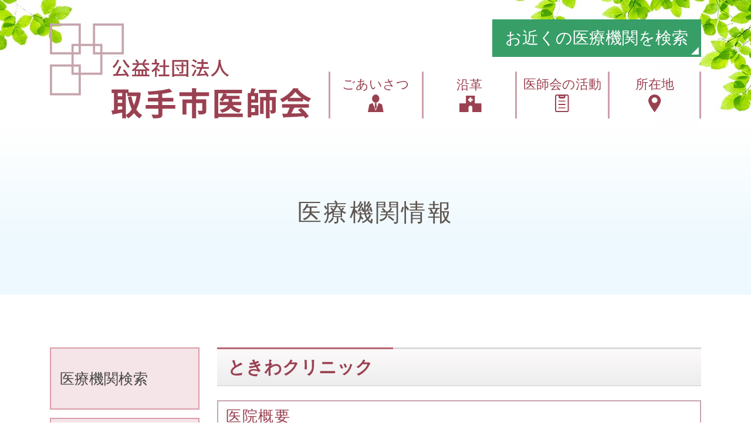

--- FILE ---
content_type: text/html; charset=UTF-8
request_url: https://www.toride-med.jp/clinic.php?id=a0007
body_size: 3027
content:
<!DOCTYPE html>
<html lang="ja">
<head>
	




	<script async src="https://www.googletagmanager.com/gtag/js?id=G-NMTPHD6S5N"></script>
<script>
  window.dataLayer = window.dataLayer || [];
  function gtag(){dataLayer.push(arguments);}
  gtag('js', new Date());

  gtag('config', 'G-2JG9K3ZDG2');
  gtag('config', 'G-NMTPHD6S5N');
</script>

<script async src="https://www.googletagmanager.com/gtag/js?id=UA-9162760-67"></script>
<script>
  window.dataLayer = window.dataLayer || [];
  function gtag(){dataLayer.push(arguments);}
  gtag('js', new Date());

  gtag('config', 'UA-122157535-21');
  gtag('config', 'UA-9162760-67');
</script>

<meta charset="utf-8">
<title>ときわクリニック｜医療機関詳細情報｜公益社団法人 取手市医師会｜公式ウェブサイト</title>
<meta name="description" content="、内科。公益社団法人取手市医師会所属のときわクリニックの詳細情報です。">
<meta name="keywords" content="取手市医師会, , 内科, ときわクリニック">
<meta name="viewport" content="width=device-width">
<meta name="format-detection" content="telephone=no">
<link rel="apple-touch-icon" href="./favicon.ico" />
<link rel="stylesheet" href="./css/style.css?202410040838">
<script src="./js/script.js?202405130321"></script>

</head>

<body class="page-clinic">

<div class="hgroup">
	<header class="header">
	<div class="container">
		<div class="header-flex">
			<div class="header-col-left">
									<div class="header-logo-wrap">
						<a href="./"><img class="header-logo" src="./images/logo.svg" alt="公益社団法人 取手市医師会" /></a>
					</div>
							</div>

			<div class="header-col-right">
				<a class="header-btn icon-triangle" href="./search/">お近くの医療機関を検索</a>
				<nav class="navbar">
	<div class="toggleable">
		<ul class="gNav">
				<li><a href="./">Home</a></li>
	<li><a href="./greeting.html">ごあいさつ<i class="icon-greeting"></i></a></li>
	<li class="-organization"><a href="./organization.html">沿革<i class="icon-organization"></i></a></li>
	<li><a href="./disclosure.html">医師会の活動<i class="icon-disclosure"></i></a></li>
	<li><a href="./access.html">所在地<i class="icon-access"></i></a></li>
		</ul>
		<ul class="secondary-nav">
				<li><a href="./search/">医療機関検索</a></li>
	<li><a href="./holiday.html">休日・夜間診療のご案内</a></li>
	<li><a href="./vaccination.html">予防接種実施 <br>医療機関一覧</a></li>
	<li><a href="./search/search.php?prm=%E7%89%B9%E5%AE%9A%E5%81%A5%E8%A8%BA&fn=2">特定健診実施 <br>医療機関一覧</a></li>
		</ul>
	<!-- .toggleable --></div>
</nav>
			</div>
		</div><!-- .header-flex -->
	</div><!-- .container -->
</header>
	<div class="page-tit-bg">
		<div class="container">
			<h1 class="page-tit">医療機関情報</h1>
		</div>
	</div>
</div>

<div class="contents">

	<main class="main">



	<h2 class="tit-basic01 mt-0">ときわクリニック</h2>

	<h3 class="tit-basic02 mt-0">医院概要</h3>
	<dl class="clinic-summary"><dt>住所</dt><dd>〒302-0011 取手市井野4430
</dd>
<dt>院長名</dt><dd>大塚　正一</dd><dt>診療科目</dt><dd>内科</dd><dt>TEL</dt><dd><span class="tel">0297-74-1881</span></dd><dt>FAX</dt><dd>0297-74-1894</dd><dt>ホームページ</dt> <dd class='text-break'><a href='https://tokiwa-clinic.jp/' target='_blank'>https://tokiwa-clinic.jp/</a></dd><dt>診療時間</dt>
<dd>
<table class="timetable"><!--1--><tr><th class="time">&nbsp;</th><th>月</th><th>火</th><th>水</th><th>木</th><th>金</th><th class="sat">土</th><th class="sun">日</th><th class="holiday">祝</th></tr><tr><td class="time2">(人工透析外来)9:00～14:00
(内科外来)10:00～12:00</td><td>○</td><td>○</td><td>○</td><td>○</td><td>○</td><td>○</td><td>―</td><td>※</td></tr><tr><td class="time2">(人工透析外来)15:30～22:00
(内科外来)16:00～17:00</td><td>○</td><td>○</td><td>※</td><td>○</td><td>○</td><td>※</td><td>―</td><td>※</td></tr></table><div class="timetable-caption">・祝日の午前は(人工透析外来)9:00～14:00<br>
・火曜日、土曜日、祝日の午後は(人工透析外来)15:30～22:00</div></dd><dt>休診日</dt><dd>日</dd><dt>駐車場</dt><dd>8台分あり</dd><dt>その他</dt><dd>予防接種</dd><dt>予防接種</dt><dd>Ｂ型肝炎、インフルエンザ、肺炎球菌感染症</dd>
</dl>
		<h3 class="tit-basic02">アクセス</h3>
				<div class="google-map">
			<iframe src="https://www.google.com/maps/embed?pb=!1m18!1m12!1m3!1d3231.7424099798873!2d140.07472231526486!3d35.904323980142884!2m3!1f0!2f0!3f0!3m2!1i1024!2i768!4f13.1!3m3!1m2!1s0x6022771458da2185%3A0x145497dbabbf5a7b!2z44Go44GN44KP44Kv44Oq44OL44OD44Kv!5e0!3m2!1sja!2sjp!4v1630040022426!5m2!1sja!2sjp" width="600" height="450" style="border:0;" allowfullscreen="" loading="lazy"></iframe>		</div><!--/#access-->
			  <!--access -->
		<p>取手市井野4430</p>
	
	</main>

	<aside class="sidebar">
	<div class="sidebar-widget">
		<nav>
			<ul class="sidebar-nav">
					<li><a href="./search/">医療機関検索</a></li>
	<li><a href="./holiday.html">休日・夜間診療のご案内</a></li>
	<li><a href="./vaccination.html">予防接種実施 <br>医療機関一覧</a></li>
	<li><a href="./search/search.php?prm=%E7%89%B9%E5%AE%9A%E5%81%A5%E8%A8%BA&fn=2">特定健診実施 <br>医療機関一覧</a></li>
			</ul>
		</nav>
	</div>
</aside><!-- .sidebar -->

</div><!-- .contents -->

<div class="footer-bnr-area">
	<div class="container">
		<ul class="footer-bnr">
			<li><a href="http://www.ishikaibyouin.or.jp/" target="_blank" rel="noopener"><img src="./images/bnr_ishikaibyouin.png" alt="公益社団法人取手市医師会 取手北相馬保健医療センター医師会病院" width="350" height="120"></a></li>
			<li><a href="https://toride-renkei.jp/" target="_blank" rel="noopener"><img src="./images/bnr_toride-renkei.png" alt="公益社団法人 取手市医師会 在宅医療・介護連携推進事業" width="350" height="120"></a></li>
			<li><a href="http://himawari-ishikai.jp/" target="_blank" rel="noopener"><img src="./images/bnr_himawari.png" alt="公益社団法人取手市医師会 訪問看護ステーション ひまわり" width="350" height="120"></a></li>
			<li><a href="http://donguri-hoikuen.jp/" target="_blank" rel="noopener"><img src="./images/bnr_donguri.png" alt="どんぐり保育園" width="350" height="120"></a></li>
			<li><a href="https://www.jka-cycle.jp/" target="_blank" rel="noopener"><img src="./images/bnr_jkacycle.png" alt="JKA補助事業" width="350" height="120"></a></li>
			<li><a href="http://keirin.jp/pc/top" target="_blank" rel="noopener"><img src="./images/bnr_keirin.png" alt="KEIRIN.JP" width="350" height="120"></a></li>
		</ul>
	</div>
</div><button class="page-top js-page-top" type="button">Page Top</button>

<footer class="footer">
	<div class="container">
		<img class="footer-logo" src="./images/logo_wt.svg" alt="公益社団法人 取手市医師会">
		<ul class="footer-nav">
				<li><a href="./release.html">情報開示</a></li>
	<li><a href="./links.html">リンク集</a></li>
	<li><a href="./sitemap.html">サイトマップ</a></li>
	<li><a href="./member.html">会員ログイン</a></li>
		</ul>
	</div>
	<div class="copyright">
		<div class="container">
			<small>&copy; <a href="https://www.toride-med.jp/">Toride City Medical Association</a></small>
		<!-- .container --></div>
	</div>
</footer>

<!-- JavaScript
================================================== -->
<script src="https://ajax.googleapis.com/ajax/libs/jquery/3.7.1/jquery.min.js"></script>
<script>window.jQuery || document.write('<script src="js/jquery-3.7.1.min.js"><\/script>')</script>

<script src="./js/jquery.slicknav.min.js"></script>
<script src="./js/utils.js?202410160355"></script>


</body>
</html>


--- FILE ---
content_type: text/css
request_url: https://www.toride-med.jp/css/style.css?202410040838
body_size: 14985
content:
@charset "UTF-8";
@import 'fontello/css/fontello.css';
html {
  -webkit-box-sizing: border-box;
          box-sizing: border-box;
  font-family: sans-serif;
  line-height: 1.15;
  -webkit-text-size-adjust: 100%;
  -ms-text-size-adjust: 100%;
  -ms-overflow-style: scrollbar;
  -webkit-tap-highlight-color: rgba(0, 0, 0, 0);
}

*,
*::before,
*::after {
  -webkit-box-sizing: inherit;
          box-sizing: inherit;
}

@-ms-viewport {
  width: device-width;
}
article, aside, dialog, figcaption, figure, footer, header, hgroup, main, nav, section {
  display: block;
}

body {
  margin: 0;
}

[tabindex="-1"]:focus {
  outline: none !important;
}

hr {
  -webkit-box-sizing: content-box;
          box-sizing: content-box;
  height: 0;
  overflow: visible;
}

h1, h2, h3, h4, h5, h6 {
  margin-top: 0;
  margin-bottom: 0.5rem;
}

p {
  margin-top: 0;
  margin-bottom: 1rem;
}

abbr[title],
abbr[data-original-title] {
  text-decoration: underline;
  -webkit-text-decoration: underline dotted;
          text-decoration: underline dotted;
  cursor: help;
  border-bottom: 0;
}

address {
  margin-bottom: 1rem;
  font-style: normal;
  line-height: inherit;
}

ol,
ul,
dl {
  margin-top: 0;
  margin-bottom: 1rem;
}

ol ol,
ul ul,
ol ul,
ul ol {
  margin-bottom: 0;
}

dt {
  font-weight: 400;
}

dd {
  margin-bottom: 0.5rem;
  margin-left: 0;
}

blockquote {
  margin: 0 0 1rem;
}

dfn {
  font-style: italic;
}

b,
strong {
  font-weight: bolder;
}

small {
  font-size: 80%;
}

sub,
sup {
  position: relative;
  font-size: 75%;
  line-height: 0;
  vertical-align: baseline;
}

sub {
  bottom: -0.25em;
}

sup {
  top: -0.5em;
}

a {
  background-color: transparent;
  -webkit-text-decoration-skip: objects;
}

a:not([href]):not([tabindex]) {
  color: inherit;
  text-decoration: none;
}
a:not([href]):not([tabindex]):focus {
  color: inherit;
  text-decoration: none;
}
a:not([href]):not([tabindex]):focus {
  outline: 0;
}

pre,
code,
kbd,
samp {
  font-family: monospace, monospace;
  font-size: 1em;
}

pre {
  margin-top: 0;
  margin-bottom: 1rem;
  overflow: auto;
}

figure {
  margin: 0 0 1rem;
}

img {
  vertical-align: middle;
  border-style: none;
}

svg:not(:root) {
  overflow: hidden;
}

a,
area,
button,
[role=button],
input,
label,
select,
summary,
textarea {
  -ms-touch-action: manipulation;
      touch-action: manipulation;
}

table {
  border-collapse: collapse;
}

caption {
  text-align: left;
  caption-side: bottom;
}

th {
  text-align: left;
}

label {
  display: inline-block;
  margin-bottom: 0.5rem;
}

button:focus {
  outline: 1px dotted;
  outline: 5px auto -webkit-focus-ring-color;
}

input,
button,
select,
optgroup,
textarea {
  margin: 0;
  font-family: inherit;
  font-size: inherit;
  line-height: inherit;
}

button,
input {
  overflow: visible;
}

button,
select {
  text-transform: none;
}

button,
html [type=button],
[type=reset],
[type=submit] {
  -webkit-appearance: button;
}

button::-moz-focus-inner,
[type=button]::-moz-focus-inner,
[type=reset]::-moz-focus-inner,
[type=submit]::-moz-focus-inner {
  padding: 0;
  border-style: none;
}

input[type=radio],
input[type=checkbox] {
  -webkit-box-sizing: border-box;
          box-sizing: border-box;
  padding: 0;
}

input[type=date],
input[type=time],
input[type=datetime-local],
input[type=month] {
  -webkit-appearance: listbox;
}

textarea {
  overflow: auto;
  resize: vertical;
}

fieldset {
  min-width: 0;
  padding: 0;
  margin: 0;
  border: 0;
}

legend {
  display: block;
  width: 100%;
  max-width: 100%;
  padding: 0;
  margin-bottom: 0.5rem;
  font-size: 1.5rem;
  line-height: inherit;
  color: inherit;
  white-space: normal;
}

progress {
  vertical-align: baseline;
}

[type=number]::-webkit-inner-spin-button,
[type=number]::-webkit-outer-spin-button {
  height: auto;
}

[type=search] {
  outline-offset: -2px;
  -webkit-appearance: none;
}

[type=search]::-webkit-search-cancel-button,
[type=search]::-webkit-search-decoration {
  -webkit-appearance: none;
}

::-webkit-file-upload-button {
  font: inherit;
  -webkit-appearance: button;
}

output {
  display: inline-block;
}

summary {
  display: list-item;
}

template {
  display: none;
}

[hidden] {
  display: none !important;
}

/*!
 * Bootstrap Grid v4.6.2 (https://getbootstrap.com/)
 * Copyright 2011-2022 The Bootstrap Authors
 * Copyright 2011-2022 Twitter, Inc.
 * Licensed under MIT (https://github.com/twbs/bootstrap/blob/main/LICENSE)
 */
html {
  -webkit-box-sizing: border-box;
          box-sizing: border-box;
  -ms-overflow-style: scrollbar;
}

*,
*::before,
*::after {
  -webkit-box-sizing: inherit;
          box-sizing: inherit;
}

.container,
.container-fluid,
.container-md {
  width: 100%;
  padding-right: 15px;
  padding-left: 15px;
  margin-right: auto;
  margin-left: auto;
}

@media (min-width: 768px), print {
  .container-md, .container {
    max-width: 1140px;
  }
}
.row {
  display: -webkit-box;
  display: -ms-flexbox;
  display: flex;
  -ms-flex-wrap: wrap;
      flex-wrap: wrap;
  margin-right: -15px;
  margin-left: -15px;
}

.no-gutters {
  margin-right: 0;
  margin-left: 0;
}
.no-gutters > .col,
.no-gutters > [class*=col-] {
  padding-right: 0;
  padding-left: 0;
}

.col-md,
.col-md-auto, .col-md-12, .col-md-11, .col-md-10, .col-md-9, .col-md-8, .col-md-7, .col-md-6, .col-md-5, .col-md-4, .col-md-3, .col-md-2, .col-md-1, .col,
.col-auto, .col-12, .col-11, .col-10, .col-9, .col-8, .col-7, .col-6, .col-5, .col-4, .col-3, .col-2, .col-1 {
  position: relative;
  width: 100%;
  padding-right: 15px;
  padding-left: 15px;
}

.col {
  -ms-flex-preferred-size: 0;
      flex-basis: 0;
  -webkit-box-flex: 1;
      -ms-flex-positive: 1;
          flex-grow: 1;
  max-width: 100%;
}

.row-cols-1 > * {
  -webkit-box-flex: 0;
      -ms-flex: 0 0 100%;
          flex: 0 0 100%;
  max-width: 100%;
}

.row-cols-2 > * {
  -webkit-box-flex: 0;
      -ms-flex: 0 0 50%;
          flex: 0 0 50%;
  max-width: 50%;
}

.row-cols-3 > * {
  -webkit-box-flex: 0;
      -ms-flex: 0 0 33.3333333333%;
          flex: 0 0 33.3333333333%;
  max-width: 33.3333333333%;
}

.row-cols-4 > * {
  -webkit-box-flex: 0;
      -ms-flex: 0 0 25%;
          flex: 0 0 25%;
  max-width: 25%;
}

.row-cols-5 > * {
  -webkit-box-flex: 0;
      -ms-flex: 0 0 20%;
          flex: 0 0 20%;
  max-width: 20%;
}

.row-cols-6 > * {
  -webkit-box-flex: 0;
      -ms-flex: 0 0 16.6666666667%;
          flex: 0 0 16.6666666667%;
  max-width: 16.6666666667%;
}

.col-auto {
  -webkit-box-flex: 0;
      -ms-flex: 0 0 auto;
          flex: 0 0 auto;
  width: auto;
  max-width: 100%;
}

.col-1 {
  -webkit-box-flex: 0;
      -ms-flex: 0 0 8.33333333%;
          flex: 0 0 8.33333333%;
  max-width: 8.33333333%;
}

.col-2 {
  -webkit-box-flex: 0;
      -ms-flex: 0 0 16.66666667%;
          flex: 0 0 16.66666667%;
  max-width: 16.66666667%;
}

.col-3 {
  -webkit-box-flex: 0;
      -ms-flex: 0 0 25%;
          flex: 0 0 25%;
  max-width: 25%;
}

.col-4 {
  -webkit-box-flex: 0;
      -ms-flex: 0 0 33.33333333%;
          flex: 0 0 33.33333333%;
  max-width: 33.33333333%;
}

.col-5 {
  -webkit-box-flex: 0;
      -ms-flex: 0 0 41.66666667%;
          flex: 0 0 41.66666667%;
  max-width: 41.66666667%;
}

.col-6 {
  -webkit-box-flex: 0;
      -ms-flex: 0 0 50%;
          flex: 0 0 50%;
  max-width: 50%;
}

.col-7 {
  -webkit-box-flex: 0;
      -ms-flex: 0 0 58.33333333%;
          flex: 0 0 58.33333333%;
  max-width: 58.33333333%;
}

.col-8 {
  -webkit-box-flex: 0;
      -ms-flex: 0 0 66.66666667%;
          flex: 0 0 66.66666667%;
  max-width: 66.66666667%;
}

.col-9 {
  -webkit-box-flex: 0;
      -ms-flex: 0 0 75%;
          flex: 0 0 75%;
  max-width: 75%;
}

.col-10 {
  -webkit-box-flex: 0;
      -ms-flex: 0 0 83.33333333%;
          flex: 0 0 83.33333333%;
  max-width: 83.33333333%;
}

.col-11 {
  -webkit-box-flex: 0;
      -ms-flex: 0 0 91.66666667%;
          flex: 0 0 91.66666667%;
  max-width: 91.66666667%;
}

.col-12 {
  -webkit-box-flex: 0;
      -ms-flex: 0 0 100%;
          flex: 0 0 100%;
  max-width: 100%;
}

.order-first {
  -webkit-box-ordinal-group: 0;
      -ms-flex-order: -1;
          order: -1;
}

.order-last {
  -webkit-box-ordinal-group: 14;
      -ms-flex-order: 13;
          order: 13;
}

.order-0 {
  -webkit-box-ordinal-group: 1;
      -ms-flex-order: 0;
          order: 0;
}

.order-1 {
  -webkit-box-ordinal-group: 2;
      -ms-flex-order: 1;
          order: 1;
}

.order-2 {
  -webkit-box-ordinal-group: 3;
      -ms-flex-order: 2;
          order: 2;
}

.order-3 {
  -webkit-box-ordinal-group: 4;
      -ms-flex-order: 3;
          order: 3;
}

.order-4 {
  -webkit-box-ordinal-group: 5;
      -ms-flex-order: 4;
          order: 4;
}

.order-5 {
  -webkit-box-ordinal-group: 6;
      -ms-flex-order: 5;
          order: 5;
}

.order-6 {
  -webkit-box-ordinal-group: 7;
      -ms-flex-order: 6;
          order: 6;
}

.order-7 {
  -webkit-box-ordinal-group: 8;
      -ms-flex-order: 7;
          order: 7;
}

.order-8 {
  -webkit-box-ordinal-group: 9;
      -ms-flex-order: 8;
          order: 8;
}

.order-9 {
  -webkit-box-ordinal-group: 10;
      -ms-flex-order: 9;
          order: 9;
}

.order-10 {
  -webkit-box-ordinal-group: 11;
      -ms-flex-order: 10;
          order: 10;
}

.order-11 {
  -webkit-box-ordinal-group: 12;
      -ms-flex-order: 11;
          order: 11;
}

.order-12 {
  -webkit-box-ordinal-group: 13;
      -ms-flex-order: 12;
          order: 12;
}

.offset-1 {
  margin-left: 8.33333333%;
}

.offset-2 {
  margin-left: 16.66666667%;
}

.offset-3 {
  margin-left: 25%;
}

.offset-4 {
  margin-left: 33.33333333%;
}

.offset-5 {
  margin-left: 41.66666667%;
}

.offset-6 {
  margin-left: 50%;
}

.offset-7 {
  margin-left: 58.33333333%;
}

.offset-8 {
  margin-left: 66.66666667%;
}

.offset-9 {
  margin-left: 75%;
}

.offset-10 {
  margin-left: 83.33333333%;
}

.offset-11 {
  margin-left: 91.66666667%;
}

@media (min-width: 768px), print {
  .col-md {
    -ms-flex-preferred-size: 0;
        flex-basis: 0;
    -webkit-box-flex: 1;
        -ms-flex-positive: 1;
            flex-grow: 1;
    max-width: 100%;
  }
  .row-cols-md-1 > * {
    -webkit-box-flex: 0;
        -ms-flex: 0 0 100%;
            flex: 0 0 100%;
    max-width: 100%;
  }
  .row-cols-md-2 > * {
    -webkit-box-flex: 0;
        -ms-flex: 0 0 50%;
            flex: 0 0 50%;
    max-width: 50%;
  }
  .row-cols-md-3 > * {
    -webkit-box-flex: 0;
        -ms-flex: 0 0 33.3333333333%;
            flex: 0 0 33.3333333333%;
    max-width: 33.3333333333%;
  }
  .row-cols-md-4 > * {
    -webkit-box-flex: 0;
        -ms-flex: 0 0 25%;
            flex: 0 0 25%;
    max-width: 25%;
  }
  .row-cols-md-5 > * {
    -webkit-box-flex: 0;
        -ms-flex: 0 0 20%;
            flex: 0 0 20%;
    max-width: 20%;
  }
  .row-cols-md-6 > * {
    -webkit-box-flex: 0;
        -ms-flex: 0 0 16.6666666667%;
            flex: 0 0 16.6666666667%;
    max-width: 16.6666666667%;
  }
  .col-md-auto {
    -webkit-box-flex: 0;
        -ms-flex: 0 0 auto;
            flex: 0 0 auto;
    width: auto;
    max-width: 100%;
  }
  .col-md-1 {
    -webkit-box-flex: 0;
        -ms-flex: 0 0 8.33333333%;
            flex: 0 0 8.33333333%;
    max-width: 8.33333333%;
  }
  .col-md-2 {
    -webkit-box-flex: 0;
        -ms-flex: 0 0 16.66666667%;
            flex: 0 0 16.66666667%;
    max-width: 16.66666667%;
  }
  .col-md-3 {
    -webkit-box-flex: 0;
        -ms-flex: 0 0 25%;
            flex: 0 0 25%;
    max-width: 25%;
  }
  .col-md-4 {
    -webkit-box-flex: 0;
        -ms-flex: 0 0 33.33333333%;
            flex: 0 0 33.33333333%;
    max-width: 33.33333333%;
  }
  .col-md-5 {
    -webkit-box-flex: 0;
        -ms-flex: 0 0 41.66666667%;
            flex: 0 0 41.66666667%;
    max-width: 41.66666667%;
  }
  .col-md-6 {
    -webkit-box-flex: 0;
        -ms-flex: 0 0 50%;
            flex: 0 0 50%;
    max-width: 50%;
  }
  .col-md-7 {
    -webkit-box-flex: 0;
        -ms-flex: 0 0 58.33333333%;
            flex: 0 0 58.33333333%;
    max-width: 58.33333333%;
  }
  .col-md-8 {
    -webkit-box-flex: 0;
        -ms-flex: 0 0 66.66666667%;
            flex: 0 0 66.66666667%;
    max-width: 66.66666667%;
  }
  .col-md-9 {
    -webkit-box-flex: 0;
        -ms-flex: 0 0 75%;
            flex: 0 0 75%;
    max-width: 75%;
  }
  .col-md-10 {
    -webkit-box-flex: 0;
        -ms-flex: 0 0 83.33333333%;
            flex: 0 0 83.33333333%;
    max-width: 83.33333333%;
  }
  .col-md-11 {
    -webkit-box-flex: 0;
        -ms-flex: 0 0 91.66666667%;
            flex: 0 0 91.66666667%;
    max-width: 91.66666667%;
  }
  .col-md-12 {
    -webkit-box-flex: 0;
        -ms-flex: 0 0 100%;
            flex: 0 0 100%;
    max-width: 100%;
  }
  .order-md-first {
    -webkit-box-ordinal-group: 0;
        -ms-flex-order: -1;
            order: -1;
  }
  .order-md-last {
    -webkit-box-ordinal-group: 14;
        -ms-flex-order: 13;
            order: 13;
  }
  .order-md-0 {
    -webkit-box-ordinal-group: 1;
        -ms-flex-order: 0;
            order: 0;
  }
  .order-md-1 {
    -webkit-box-ordinal-group: 2;
        -ms-flex-order: 1;
            order: 1;
  }
  .order-md-2 {
    -webkit-box-ordinal-group: 3;
        -ms-flex-order: 2;
            order: 2;
  }
  .order-md-3 {
    -webkit-box-ordinal-group: 4;
        -ms-flex-order: 3;
            order: 3;
  }
  .order-md-4 {
    -webkit-box-ordinal-group: 5;
        -ms-flex-order: 4;
            order: 4;
  }
  .order-md-5 {
    -webkit-box-ordinal-group: 6;
        -ms-flex-order: 5;
            order: 5;
  }
  .order-md-6 {
    -webkit-box-ordinal-group: 7;
        -ms-flex-order: 6;
            order: 6;
  }
  .order-md-7 {
    -webkit-box-ordinal-group: 8;
        -ms-flex-order: 7;
            order: 7;
  }
  .order-md-8 {
    -webkit-box-ordinal-group: 9;
        -ms-flex-order: 8;
            order: 8;
  }
  .order-md-9 {
    -webkit-box-ordinal-group: 10;
        -ms-flex-order: 9;
            order: 9;
  }
  .order-md-10 {
    -webkit-box-ordinal-group: 11;
        -ms-flex-order: 10;
            order: 10;
  }
  .order-md-11 {
    -webkit-box-ordinal-group: 12;
        -ms-flex-order: 11;
            order: 11;
  }
  .order-md-12 {
    -webkit-box-ordinal-group: 13;
        -ms-flex-order: 12;
            order: 12;
  }
  .offset-md-0 {
    margin-left: 0;
  }
  .offset-md-1 {
    margin-left: 8.33333333%;
  }
  .offset-md-2 {
    margin-left: 16.66666667%;
  }
  .offset-md-3 {
    margin-left: 25%;
  }
  .offset-md-4 {
    margin-left: 33.33333333%;
  }
  .offset-md-5 {
    margin-left: 41.66666667%;
  }
  .offset-md-6 {
    margin-left: 50%;
  }
  .offset-md-7 {
    margin-left: 58.33333333%;
  }
  .offset-md-8 {
    margin-left: 66.66666667%;
  }
  .offset-md-9 {
    margin-left: 75%;
  }
  .offset-md-10 {
    margin-left: 83.33333333%;
  }
  .offset-md-11 {
    margin-left: 91.66666667%;
  }
}
.d-none {
  display: none !important;
}

.d-inline {
  display: inline !important;
}

.d-inline-block {
  display: inline-block !important;
}

.d-block {
  display: block !important;
}

.d-table {
  display: table !important;
}

.d-table-row {
  display: table-row !important;
}

.d-table-cell {
  display: table-cell !important;
}

.d-flex {
  display: -webkit-box !important;
  display: -ms-flexbox !important;
  display: flex !important;
}

.d-inline-flex {
  display: -webkit-inline-box !important;
  display: -ms-inline-flexbox !important;
  display: inline-flex !important;
}

@media (min-width: 768px), print {
  .d-md-none {
    display: none !important;
  }
  .d-md-inline {
    display: inline !important;
  }
  .d-md-inline-block {
    display: inline-block !important;
  }
  .d-md-block {
    display: block !important;
  }
  .d-md-table {
    display: table !important;
  }
  .d-md-table-row {
    display: table-row !important;
  }
  .d-md-table-cell {
    display: table-cell !important;
  }
  .d-md-flex {
    display: -webkit-box !important;
    display: -ms-flexbox !important;
    display: flex !important;
  }
  .d-md-inline-flex {
    display: -webkit-inline-box !important;
    display: -ms-inline-flexbox !important;
    display: inline-flex !important;
  }
}
@media print {
  .d-print-none {
    display: none !important;
  }
  .d-print-inline {
    display: inline !important;
  }
  .d-print-inline-block {
    display: inline-block !important;
  }
  .d-print-block {
    display: block !important;
  }
  .d-print-table {
    display: table !important;
  }
  .d-print-table-row {
    display: table-row !important;
  }
  .d-print-table-cell {
    display: table-cell !important;
  }
  .d-print-flex {
    display: -webkit-box !important;
    display: -ms-flexbox !important;
    display: flex !important;
  }
  .d-print-inline-flex {
    display: -webkit-inline-box !important;
    display: -ms-inline-flexbox !important;
    display: inline-flex !important;
  }
}
.flex-row {
  -webkit-box-orient: horizontal !important;
  -webkit-box-direction: normal !important;
      -ms-flex-direction: row !important;
          flex-direction: row !important;
}

.flex-column {
  -webkit-box-orient: vertical !important;
  -webkit-box-direction: normal !important;
      -ms-flex-direction: column !important;
          flex-direction: column !important;
}

.flex-row-reverse {
  -webkit-box-orient: horizontal !important;
  -webkit-box-direction: reverse !important;
      -ms-flex-direction: row-reverse !important;
          flex-direction: row-reverse !important;
}

.flex-column-reverse {
  -webkit-box-orient: vertical !important;
  -webkit-box-direction: reverse !important;
      -ms-flex-direction: column-reverse !important;
          flex-direction: column-reverse !important;
}

.flex-wrap {
  -ms-flex-wrap: wrap !important;
      flex-wrap: wrap !important;
}

.flex-nowrap {
  -ms-flex-wrap: nowrap !important;
      flex-wrap: nowrap !important;
}

.flex-wrap-reverse {
  -ms-flex-wrap: wrap-reverse !important;
      flex-wrap: wrap-reverse !important;
}

.flex-fill {
  -webkit-box-flex: 1 !important;
      -ms-flex: 1 1 auto !important;
          flex: 1 1 auto !important;
}

.flex-grow-0 {
  -webkit-box-flex: 0 !important;
      -ms-flex-positive: 0 !important;
          flex-grow: 0 !important;
}

.flex-grow-1 {
  -webkit-box-flex: 1 !important;
      -ms-flex-positive: 1 !important;
          flex-grow: 1 !important;
}

.flex-shrink-0 {
  -ms-flex-negative: 0 !important;
      flex-shrink: 0 !important;
}

.flex-shrink-1 {
  -ms-flex-negative: 1 !important;
      flex-shrink: 1 !important;
}

.justify-content-start {
  -webkit-box-pack: start !important;
      -ms-flex-pack: start !important;
          justify-content: flex-start !important;
}

.justify-content-end {
  -webkit-box-pack: end !important;
      -ms-flex-pack: end !important;
          justify-content: flex-end !important;
}

.justify-content-center {
  -webkit-box-pack: center !important;
      -ms-flex-pack: center !important;
          justify-content: center !important;
}

.justify-content-between {
  -webkit-box-pack: justify !important;
      -ms-flex-pack: justify !important;
          justify-content: space-between !important;
}

.justify-content-around {
  -ms-flex-pack: distribute !important;
      justify-content: space-around !important;
}

.align-items-start {
  -webkit-box-align: start !important;
      -ms-flex-align: start !important;
          align-items: flex-start !important;
}

.align-items-end {
  -webkit-box-align: end !important;
      -ms-flex-align: end !important;
          align-items: flex-end !important;
}

.align-items-center {
  -webkit-box-align: center !important;
      -ms-flex-align: center !important;
          align-items: center !important;
}

.align-items-baseline {
  -webkit-box-align: baseline !important;
      -ms-flex-align: baseline !important;
          align-items: baseline !important;
}

.align-items-stretch {
  -webkit-box-align: stretch !important;
      -ms-flex-align: stretch !important;
          align-items: stretch !important;
}

.align-content-start {
  -ms-flex-line-pack: start !important;
      align-content: flex-start !important;
}

.align-content-end {
  -ms-flex-line-pack: end !important;
      align-content: flex-end !important;
}

.align-content-center {
  -ms-flex-line-pack: center !important;
      align-content: center !important;
}

.align-content-between {
  -ms-flex-line-pack: justify !important;
      align-content: space-between !important;
}

.align-content-around {
  -ms-flex-line-pack: distribute !important;
      align-content: space-around !important;
}

.align-content-stretch {
  -ms-flex-line-pack: stretch !important;
      align-content: stretch !important;
}

.align-self-auto {
  -ms-flex-item-align: auto !important;
      -ms-grid-row-align: auto !important;
      align-self: auto !important;
}

.align-self-start {
  -ms-flex-item-align: start !important;
      align-self: flex-start !important;
}

.align-self-end {
  -ms-flex-item-align: end !important;
      align-self: flex-end !important;
}

.align-self-center {
  -ms-flex-item-align: center !important;
      -ms-grid-row-align: center !important;
      align-self: center !important;
}

.align-self-baseline {
  -ms-flex-item-align: baseline !important;
      align-self: baseline !important;
}

.align-self-stretch {
  -ms-flex-item-align: stretch !important;
      -ms-grid-row-align: stretch !important;
      align-self: stretch !important;
}

@media (min-width: 768px), print {
  .flex-md-row {
    -webkit-box-orient: horizontal !important;
    -webkit-box-direction: normal !important;
        -ms-flex-direction: row !important;
            flex-direction: row !important;
  }
  .flex-md-column {
    -webkit-box-orient: vertical !important;
    -webkit-box-direction: normal !important;
        -ms-flex-direction: column !important;
            flex-direction: column !important;
  }
  .flex-md-row-reverse {
    -webkit-box-orient: horizontal !important;
    -webkit-box-direction: reverse !important;
        -ms-flex-direction: row-reverse !important;
            flex-direction: row-reverse !important;
  }
  .flex-md-column-reverse {
    -webkit-box-orient: vertical !important;
    -webkit-box-direction: reverse !important;
        -ms-flex-direction: column-reverse !important;
            flex-direction: column-reverse !important;
  }
  .flex-md-wrap {
    -ms-flex-wrap: wrap !important;
        flex-wrap: wrap !important;
  }
  .flex-md-nowrap {
    -ms-flex-wrap: nowrap !important;
        flex-wrap: nowrap !important;
  }
  .flex-md-wrap-reverse {
    -ms-flex-wrap: wrap-reverse !important;
        flex-wrap: wrap-reverse !important;
  }
  .flex-md-fill {
    -webkit-box-flex: 1 !important;
        -ms-flex: 1 1 auto !important;
            flex: 1 1 auto !important;
  }
  .flex-md-grow-0 {
    -webkit-box-flex: 0 !important;
        -ms-flex-positive: 0 !important;
            flex-grow: 0 !important;
  }
  .flex-md-grow-1 {
    -webkit-box-flex: 1 !important;
        -ms-flex-positive: 1 !important;
            flex-grow: 1 !important;
  }
  .flex-md-shrink-0 {
    -ms-flex-negative: 0 !important;
        flex-shrink: 0 !important;
  }
  .flex-md-shrink-1 {
    -ms-flex-negative: 1 !important;
        flex-shrink: 1 !important;
  }
  .justify-content-md-start {
    -webkit-box-pack: start !important;
        -ms-flex-pack: start !important;
            justify-content: flex-start !important;
  }
  .justify-content-md-end {
    -webkit-box-pack: end !important;
        -ms-flex-pack: end !important;
            justify-content: flex-end !important;
  }
  .justify-content-md-center {
    -webkit-box-pack: center !important;
        -ms-flex-pack: center !important;
            justify-content: center !important;
  }
  .justify-content-md-between {
    -webkit-box-pack: justify !important;
        -ms-flex-pack: justify !important;
            justify-content: space-between !important;
  }
  .justify-content-md-around {
    -ms-flex-pack: distribute !important;
        justify-content: space-around !important;
  }
  .align-items-md-start {
    -webkit-box-align: start !important;
        -ms-flex-align: start !important;
            align-items: flex-start !important;
  }
  .align-items-md-end {
    -webkit-box-align: end !important;
        -ms-flex-align: end !important;
            align-items: flex-end !important;
  }
  .align-items-md-center {
    -webkit-box-align: center !important;
        -ms-flex-align: center !important;
            align-items: center !important;
  }
  .align-items-md-baseline {
    -webkit-box-align: baseline !important;
        -ms-flex-align: baseline !important;
            align-items: baseline !important;
  }
  .align-items-md-stretch {
    -webkit-box-align: stretch !important;
        -ms-flex-align: stretch !important;
            align-items: stretch !important;
  }
  .align-content-md-start {
    -ms-flex-line-pack: start !important;
        align-content: flex-start !important;
  }
  .align-content-md-end {
    -ms-flex-line-pack: end !important;
        align-content: flex-end !important;
  }
  .align-content-md-center {
    -ms-flex-line-pack: center !important;
        align-content: center !important;
  }
  .align-content-md-between {
    -ms-flex-line-pack: justify !important;
        align-content: space-between !important;
  }
  .align-content-md-around {
    -ms-flex-line-pack: distribute !important;
        align-content: space-around !important;
  }
  .align-content-md-stretch {
    -ms-flex-line-pack: stretch !important;
        align-content: stretch !important;
  }
  .align-self-md-auto {
    -ms-flex-item-align: auto !important;
        -ms-grid-row-align: auto !important;
        align-self: auto !important;
  }
  .align-self-md-start {
    -ms-flex-item-align: start !important;
        align-self: flex-start !important;
  }
  .align-self-md-end {
    -ms-flex-item-align: end !important;
        align-self: flex-end !important;
  }
  .align-self-md-center {
    -ms-flex-item-align: center !important;
        -ms-grid-row-align: center !important;
        align-self: center !important;
  }
  .align-self-md-baseline {
    -ms-flex-item-align: baseline !important;
        align-self: baseline !important;
  }
  .align-self-md-stretch {
    -ms-flex-item-align: stretch !important;
        -ms-grid-row-align: stretch !important;
        align-self: stretch !important;
  }
}
.m-0 {
  margin: 0 !important;
}

.mt-0,
.my-0 {
  margin-top: 0 !important;
}

.mr-0,
.mx-0 {
  margin-right: 0 !important;
}

.mb-0,
.my-0 {
  margin-bottom: 0 !important;
}

.ml-0,
.mx-0 {
  margin-left: 0 !important;
}

.m-1 {
  margin: 0.25rem !important;
}

.mt-1,
.my-1 {
  margin-top: 0.25rem !important;
}

.mr-1,
.mx-1 {
  margin-right: 0.25rem !important;
}

.mb-1,
.my-1 {
  margin-bottom: 0.25rem !important;
}

.ml-1,
.mx-1 {
  margin-left: 0.25rem !important;
}

.m-2 {
  margin: 0.5rem !important;
}

.mt-2,
.my-2 {
  margin-top: 0.5rem !important;
}

.mr-2,
.mx-2 {
  margin-right: 0.5rem !important;
}

.mb-2,
.my-2 {
  margin-bottom: 0.5rem !important;
}

.ml-2,
.mx-2 {
  margin-left: 0.5rem !important;
}

.m-3 {
  margin: 1rem !important;
}

.mt-3,
.my-3 {
  margin-top: 1rem !important;
}

.mr-3,
.mx-3 {
  margin-right: 1rem !important;
}

.mb-3,
.my-3 {
  margin-bottom: 1rem !important;
}

.ml-3,
.mx-3 {
  margin-left: 1rem !important;
}

.m-4 {
  margin: 1.5rem !important;
}

.mt-4,
.my-4 {
  margin-top: 1.5rem !important;
}

.mr-4,
.mx-4 {
  margin-right: 1.5rem !important;
}

.mb-4,
.my-4 {
  margin-bottom: 1.5rem !important;
}

.ml-4,
.mx-4 {
  margin-left: 1.5rem !important;
}

.m-5 {
  margin: 3rem !important;
}

.mt-5,
.my-5 {
  margin-top: 3rem !important;
}

.mr-5,
.mx-5 {
  margin-right: 3rem !important;
}

.mb-5,
.my-5 {
  margin-bottom: 3rem !important;
}

.ml-5,
.mx-5 {
  margin-left: 3rem !important;
}

.p-0 {
  padding: 0 !important;
}

.pt-0,
.py-0 {
  padding-top: 0 !important;
}

.pr-0,
.px-0 {
  padding-right: 0 !important;
}

.pb-0,
.py-0 {
  padding-bottom: 0 !important;
}

.pl-0,
.px-0 {
  padding-left: 0 !important;
}

.p-1 {
  padding: 0.25rem !important;
}

.pt-1,
.py-1 {
  padding-top: 0.25rem !important;
}

.pr-1,
.px-1 {
  padding-right: 0.25rem !important;
}

.pb-1,
.py-1 {
  padding-bottom: 0.25rem !important;
}

.pl-1,
.px-1 {
  padding-left: 0.25rem !important;
}

.p-2 {
  padding: 0.5rem !important;
}

.pt-2,
.py-2 {
  padding-top: 0.5rem !important;
}

.pr-2,
.px-2 {
  padding-right: 0.5rem !important;
}

.pb-2,
.py-2 {
  padding-bottom: 0.5rem !important;
}

.pl-2,
.px-2 {
  padding-left: 0.5rem !important;
}

.p-3 {
  padding: 1rem !important;
}

.pt-3,
.py-3 {
  padding-top: 1rem !important;
}

.pr-3,
.px-3 {
  padding-right: 1rem !important;
}

.pb-3,
.py-3 {
  padding-bottom: 1rem !important;
}

.pl-3,
.px-3 {
  padding-left: 1rem !important;
}

.p-4 {
  padding: 1.5rem !important;
}

.pt-4,
.py-4 {
  padding-top: 1.5rem !important;
}

.pr-4,
.px-4 {
  padding-right: 1.5rem !important;
}

.pb-4,
.py-4 {
  padding-bottom: 1.5rem !important;
}

.pl-4,
.px-4 {
  padding-left: 1.5rem !important;
}

.p-5 {
  padding: 3rem !important;
}

.pt-5,
.py-5 {
  padding-top: 3rem !important;
}

.pr-5,
.px-5 {
  padding-right: 3rem !important;
}

.pb-5,
.py-5 {
  padding-bottom: 3rem !important;
}

.pl-5,
.px-5 {
  padding-left: 3rem !important;
}

.m-n1 {
  margin: -0.25rem !important;
}

.mt-n1,
.my-n1 {
  margin-top: -0.25rem !important;
}

.mr-n1,
.mx-n1 {
  margin-right: -0.25rem !important;
}

.mb-n1,
.my-n1 {
  margin-bottom: -0.25rem !important;
}

.ml-n1,
.mx-n1 {
  margin-left: -0.25rem !important;
}

.m-n2 {
  margin: -0.5rem !important;
}

.mt-n2,
.my-n2 {
  margin-top: -0.5rem !important;
}

.mr-n2,
.mx-n2 {
  margin-right: -0.5rem !important;
}

.mb-n2,
.my-n2 {
  margin-bottom: -0.5rem !important;
}

.ml-n2,
.mx-n2 {
  margin-left: -0.5rem !important;
}

.m-n3 {
  margin: -1rem !important;
}

.mt-n3,
.my-n3 {
  margin-top: -1rem !important;
}

.mr-n3,
.mx-n3 {
  margin-right: -1rem !important;
}

.mb-n3,
.my-n3 {
  margin-bottom: -1rem !important;
}

.ml-n3,
.mx-n3 {
  margin-left: -1rem !important;
}

.m-n4 {
  margin: -1.5rem !important;
}

.mt-n4,
.my-n4 {
  margin-top: -1.5rem !important;
}

.mr-n4,
.mx-n4 {
  margin-right: -1.5rem !important;
}

.mb-n4,
.my-n4 {
  margin-bottom: -1.5rem !important;
}

.ml-n4,
.mx-n4 {
  margin-left: -1.5rem !important;
}

.m-n5 {
  margin: -3rem !important;
}

.mt-n5,
.my-n5 {
  margin-top: -3rem !important;
}

.mr-n5,
.mx-n5 {
  margin-right: -3rem !important;
}

.mb-n5,
.my-n5 {
  margin-bottom: -3rem !important;
}

.ml-n5,
.mx-n5 {
  margin-left: -3rem !important;
}

.m-auto {
  margin: auto !important;
}

.mt-auto,
.my-auto {
  margin-top: auto !important;
}

.mr-auto,
.mx-auto {
  margin-right: auto !important;
}

.mb-auto,
.my-auto {
  margin-bottom: auto !important;
}

.ml-auto,
.mx-auto {
  margin-left: auto !important;
}

@media (min-width: 768px), print {
  .m-md-0 {
    margin: 0 !important;
  }
  .mt-md-0,
  .my-md-0 {
    margin-top: 0 !important;
  }
  .mr-md-0,
  .mx-md-0 {
    margin-right: 0 !important;
  }
  .mb-md-0,
  .my-md-0 {
    margin-bottom: 0 !important;
  }
  .ml-md-0,
  .mx-md-0 {
    margin-left: 0 !important;
  }
  .m-md-1 {
    margin: 0.25rem !important;
  }
  .mt-md-1,
  .my-md-1 {
    margin-top: 0.25rem !important;
  }
  .mr-md-1,
  .mx-md-1 {
    margin-right: 0.25rem !important;
  }
  .mb-md-1,
  .my-md-1 {
    margin-bottom: 0.25rem !important;
  }
  .ml-md-1,
  .mx-md-1 {
    margin-left: 0.25rem !important;
  }
  .m-md-2 {
    margin: 0.5rem !important;
  }
  .mt-md-2,
  .my-md-2 {
    margin-top: 0.5rem !important;
  }
  .mr-md-2,
  .mx-md-2 {
    margin-right: 0.5rem !important;
  }
  .mb-md-2,
  .my-md-2 {
    margin-bottom: 0.5rem !important;
  }
  .ml-md-2,
  .mx-md-2 {
    margin-left: 0.5rem !important;
  }
  .m-md-3 {
    margin: 1rem !important;
  }
  .mt-md-3,
  .my-md-3 {
    margin-top: 1rem !important;
  }
  .mr-md-3,
  .mx-md-3 {
    margin-right: 1rem !important;
  }
  .mb-md-3,
  .my-md-3 {
    margin-bottom: 1rem !important;
  }
  .ml-md-3,
  .mx-md-3 {
    margin-left: 1rem !important;
  }
  .m-md-4 {
    margin: 1.5rem !important;
  }
  .mt-md-4,
  .my-md-4 {
    margin-top: 1.5rem !important;
  }
  .mr-md-4,
  .mx-md-4 {
    margin-right: 1.5rem !important;
  }
  .mb-md-4,
  .my-md-4 {
    margin-bottom: 1.5rem !important;
  }
  .ml-md-4,
  .mx-md-4 {
    margin-left: 1.5rem !important;
  }
  .m-md-5 {
    margin: 3rem !important;
  }
  .mt-md-5,
  .my-md-5 {
    margin-top: 3rem !important;
  }
  .mr-md-5,
  .mx-md-5 {
    margin-right: 3rem !important;
  }
  .mb-md-5,
  .my-md-5 {
    margin-bottom: 3rem !important;
  }
  .ml-md-5,
  .mx-md-5 {
    margin-left: 3rem !important;
  }
  .p-md-0 {
    padding: 0 !important;
  }
  .pt-md-0,
  .py-md-0 {
    padding-top: 0 !important;
  }
  .pr-md-0,
  .px-md-0 {
    padding-right: 0 !important;
  }
  .pb-md-0,
  .py-md-0 {
    padding-bottom: 0 !important;
  }
  .pl-md-0,
  .px-md-0 {
    padding-left: 0 !important;
  }
  .p-md-1 {
    padding: 0.25rem !important;
  }
  .pt-md-1,
  .py-md-1 {
    padding-top: 0.25rem !important;
  }
  .pr-md-1,
  .px-md-1 {
    padding-right: 0.25rem !important;
  }
  .pb-md-1,
  .py-md-1 {
    padding-bottom: 0.25rem !important;
  }
  .pl-md-1,
  .px-md-1 {
    padding-left: 0.25rem !important;
  }
  .p-md-2 {
    padding: 0.5rem !important;
  }
  .pt-md-2,
  .py-md-2 {
    padding-top: 0.5rem !important;
  }
  .pr-md-2,
  .px-md-2 {
    padding-right: 0.5rem !important;
  }
  .pb-md-2,
  .py-md-2 {
    padding-bottom: 0.5rem !important;
  }
  .pl-md-2,
  .px-md-2 {
    padding-left: 0.5rem !important;
  }
  .p-md-3 {
    padding: 1rem !important;
  }
  .pt-md-3,
  .py-md-3 {
    padding-top: 1rem !important;
  }
  .pr-md-3,
  .px-md-3 {
    padding-right: 1rem !important;
  }
  .pb-md-3,
  .py-md-3 {
    padding-bottom: 1rem !important;
  }
  .pl-md-3,
  .px-md-3 {
    padding-left: 1rem !important;
  }
  .p-md-4 {
    padding: 1.5rem !important;
  }
  .pt-md-4,
  .py-md-4 {
    padding-top: 1.5rem !important;
  }
  .pr-md-4,
  .px-md-4 {
    padding-right: 1.5rem !important;
  }
  .pb-md-4,
  .py-md-4 {
    padding-bottom: 1.5rem !important;
  }
  .pl-md-4,
  .px-md-4 {
    padding-left: 1.5rem !important;
  }
  .p-md-5 {
    padding: 3rem !important;
  }
  .pt-md-5,
  .py-md-5 {
    padding-top: 3rem !important;
  }
  .pr-md-5,
  .px-md-5 {
    padding-right: 3rem !important;
  }
  .pb-md-5,
  .py-md-5 {
    padding-bottom: 3rem !important;
  }
  .pl-md-5,
  .px-md-5 {
    padding-left: 3rem !important;
  }
  .m-md-n1 {
    margin: -0.25rem !important;
  }
  .mt-md-n1,
  .my-md-n1 {
    margin-top: -0.25rem !important;
  }
  .mr-md-n1,
  .mx-md-n1 {
    margin-right: -0.25rem !important;
  }
  .mb-md-n1,
  .my-md-n1 {
    margin-bottom: -0.25rem !important;
  }
  .ml-md-n1,
  .mx-md-n1 {
    margin-left: -0.25rem !important;
  }
  .m-md-n2 {
    margin: -0.5rem !important;
  }
  .mt-md-n2,
  .my-md-n2 {
    margin-top: -0.5rem !important;
  }
  .mr-md-n2,
  .mx-md-n2 {
    margin-right: -0.5rem !important;
  }
  .mb-md-n2,
  .my-md-n2 {
    margin-bottom: -0.5rem !important;
  }
  .ml-md-n2,
  .mx-md-n2 {
    margin-left: -0.5rem !important;
  }
  .m-md-n3 {
    margin: -1rem !important;
  }
  .mt-md-n3,
  .my-md-n3 {
    margin-top: -1rem !important;
  }
  .mr-md-n3,
  .mx-md-n3 {
    margin-right: -1rem !important;
  }
  .mb-md-n3,
  .my-md-n3 {
    margin-bottom: -1rem !important;
  }
  .ml-md-n3,
  .mx-md-n3 {
    margin-left: -1rem !important;
  }
  .m-md-n4 {
    margin: -1.5rem !important;
  }
  .mt-md-n4,
  .my-md-n4 {
    margin-top: -1.5rem !important;
  }
  .mr-md-n4,
  .mx-md-n4 {
    margin-right: -1.5rem !important;
  }
  .mb-md-n4,
  .my-md-n4 {
    margin-bottom: -1.5rem !important;
  }
  .ml-md-n4,
  .mx-md-n4 {
    margin-left: -1.5rem !important;
  }
  .m-md-n5 {
    margin: -3rem !important;
  }
  .mt-md-n5,
  .my-md-n5 {
    margin-top: -3rem !important;
  }
  .mr-md-n5,
  .mx-md-n5 {
    margin-right: -3rem !important;
  }
  .mb-md-n5,
  .my-md-n5 {
    margin-bottom: -3rem !important;
  }
  .ml-md-n5,
  .mx-md-n5 {
    margin-left: -3rem !important;
  }
  .m-md-auto {
    margin: auto !important;
  }
  .mt-md-auto,
  .my-md-auto {
    margin-top: auto !important;
  }
  .mr-md-auto,
  .mx-md-auto {
    margin-right: auto !important;
  }
  .mb-md-auto,
  .my-md-auto {
    margin-bottom: auto !important;
  }
  .ml-md-auto,
  .mx-md-auto {
    margin-left: auto !important;
  }
}
@media print {
  *,
  *::before,
  *::after {
    text-shadow: none !important;
    -webkit-box-shadow: none !important;
            box-shadow: none !important;
  }
  a:not(.btn) {
    text-decoration: underline;
  }
  abbr[title]::after {
    content: " (" attr(title) ")";
  }
  pre {
    white-space: pre-wrap !important;
  }
  pre,
  blockquote {
    border: 1px solid #adb5bd;
    page-break-inside: avoid;
  }
  tr,
  img {
    page-break-inside: avoid;
  }
  p,
  h2,
  h3 {
    orphans: 3;
    widows: 3;
  }
  h2,
  h3 {
    page-break-after: avoid;
  }
  @page {
    size: a3;
  }
  body {
    min-width: 1140px !important;
  }
  .container {
    min-width: 1140px !important;
  }
  .navbar {
    display: none;
  }
  .badge {
    border: 1px solid #000;
  }
  .table {
    border-collapse: collapse !important;
  }
  .table td,
  .table th {
    background-color: #fff !important;
  }
  .table-bordered th,
  .table-bordered td {
    border: 1px solid #dee2e6 !important;
  }
  .table-dark {
    color: inherit;
  }
  .table-dark th,
  .table-dark td,
  .table-dark thead th,
  .table-dark tbody + tbody {
    border-color: #dee2e6;
  }
  .table .thead-dark th {
    color: inherit;
    border-color: #dee2e6;
  }
}
/* スタイル
------------------------------- */
@media (min-width: 768px), print {
  .container {
    width: 1140px;
    max-width: 1140px;
  }
}

html {
  font-size: 3.125vw;
}
@media (min-width: 768px), print {
  html {
    font-size: 62.5%;
  }
}

body {
  font-family: -apple-system, "BlinkMacSystemFont", "Hiragino Kaku Gothic ProN", "Hiragino Sans", "Meiryo", sans-serif;
  font-size: 1.4rem;
  font-weight: 400;
  line-height: 1.5;
  color: #5c5550;
  background-color: #fff;
  -webkit-text-size-adjust: none;
     -moz-text-size-adjust: none;
      -ms-text-size-adjust: none;
          text-size-adjust: none;
}
@media (min-width: 768px), print {
  body {
    font-size: 1.8rem;
    line-height: 1.6;
  }
}
@media (min-width: 768px), print {
  body {
    min-width: 1140px;
  }
}

a {
  overflow: hidden;
  color: #3e7fbe;
  text-decoration: underline;
  -webkit-tap-highlight-color: rgba(0, 0, 0, 0.1);
}
a:hover {
  color: #2f6090;
  text-decoration: underline;
}

h1,
h2,
h3,
h4,
h5,
h6,
.h1,
.h2,
.h3,
.h4,
.h5,
.h6 {
  margin-top: 3em;
  margin-bottom: 0.8em;
}

p {
  margin-bottom: 1.6rem;
}

img {
  max-width: 100%;
  height: auto;
}

ul,
ol {
  padding-left: 2.2rem;
  margin-bottom: 1.6rem;
}

dd {
  margin-bottom: 1.6rem;
}

figure {
  margin: 0 0 1.6rem;
}

figcaption {
  margin: 0.5rem 0;
  line-height: 1.3;
}

small,
.small {
  font-size: 80%;
  font-weight: 400;
}

.svgIcon {
  position: absolute;
  width: 0;
  height: 0;
}

.clearfix::after {
  display: block;
  clear: both;
  content: "";
}

.mt-0 {
  margin-top: 0px !important;
}

.mr-0 {
  margin-right: 0px !important;
}

.mb-0 {
  margin-bottom: 0px !important;
}

.ml-0 {
  margin-left: 0px !important;
}

.pt-0 {
  padding-top: 0px !important;
}

.pr-0 {
  padding-right: 0px !important;
}

.pb-0 {
  padding-bottom: 0px !important;
}

.pl-0 {
  padding-left: 0px !important;
}

.mb-0 {
  margin-bottom: 0rem !important;
}

.mt-10 {
  margin-top: 10px !important;
}

.mr-10 {
  margin-right: 10px !important;
}

.mb-10 {
  margin-bottom: 10px !important;
}

.ml-10 {
  margin-left: 10px !important;
}

.pt-10 {
  padding-top: 10px !important;
}

.pr-10 {
  padding-right: 10px !important;
}

.pb-10 {
  padding-bottom: 10px !important;
}

.pl-10 {
  padding-left: 10px !important;
}

.mb-1 {
  margin-bottom: 1rem !important;
}

.mt-20 {
  margin-top: 20px !important;
}

.mr-20 {
  margin-right: 20px !important;
}

.mb-20 {
  margin-bottom: 20px !important;
}

.ml-20 {
  margin-left: 20px !important;
}

.pt-20 {
  padding-top: 20px !important;
}

.pr-20 {
  padding-right: 20px !important;
}

.pb-20 {
  padding-bottom: 20px !important;
}

.pl-20 {
  padding-left: 20px !important;
}

.mb-2 {
  margin-bottom: 2rem !important;
}

.mt-30 {
  margin-top: 30px !important;
}

.mr-30 {
  margin-right: 30px !important;
}

.mb-30 {
  margin-bottom: 30px !important;
}

.ml-30 {
  margin-left: 30px !important;
}

.pt-30 {
  padding-top: 30px !important;
}

.pr-30 {
  padding-right: 30px !important;
}

.pb-30 {
  padding-bottom: 30px !important;
}

.pl-30 {
  padding-left: 30px !important;
}

.mb-3 {
  margin-bottom: 3rem !important;
}

.mt-40 {
  margin-top: 40px !important;
}

.mr-40 {
  margin-right: 40px !important;
}

.mb-40 {
  margin-bottom: 40px !important;
}

.ml-40 {
  margin-left: 40px !important;
}

.pt-40 {
  padding-top: 40px !important;
}

.pr-40 {
  padding-right: 40px !important;
}

.pb-40 {
  padding-bottom: 40px !important;
}

.pl-40 {
  padding-left: 40px !important;
}

.mb-4 {
  margin-bottom: 4rem !important;
}

.mt-50 {
  margin-top: 50px !important;
}

.mr-50 {
  margin-right: 50px !important;
}

.mb-50 {
  margin-bottom: 50px !important;
}

.ml-50 {
  margin-left: 50px !important;
}

.pt-50 {
  padding-top: 50px !important;
}

.pr-50 {
  padding-right: 50px !important;
}

.pb-50 {
  padding-bottom: 50px !important;
}

.pl-50 {
  padding-left: 50px !important;
}

.mb-5 {
  margin-bottom: 5rem !important;
}

.mt-60 {
  margin-top: 60px !important;
}

.mr-60 {
  margin-right: 60px !important;
}

.mb-60 {
  margin-bottom: 60px !important;
}

.ml-60 {
  margin-left: 60px !important;
}

.pt-60 {
  padding-top: 60px !important;
}

.pr-60 {
  padding-right: 60px !important;
}

.pb-60 {
  padding-bottom: 60px !important;
}

.pl-60 {
  padding-left: 60px !important;
}

.mb-6 {
  margin-bottom: 6rem !important;
}

@media (min-width: 768px), print {
  .pl-md-20 {
    padding-left: 20px !important;
  }
  .mb-md-0 {
    margin-bottom: 0 !important;
  }
}
.ov-h {
  overflow: hidden;
}

.ti-1 {
  text-indent: 1em;
}

.td-u {
  text-decoration: underline;
}

.text-uppercase {
  text-transform: uppercase !important;
}

.text-break {
  word-break: break-word !important;
  word-wrap: break-word !important;
}

.text-nowrap {
  white-space: nowrap;
}

.text-left {
  text-align: left !important;
}

.text-center {
  text-align: center !important;
}

.text-right {
  text-align: right !important;
}

@media (min-width: 768px), print {
  .text-md-left {
    text-align: left !important;
  }
  .text-md-center {
    text-align: center !important;
  }
  .text-md-right {
    text-align: right !important;
  }
}
.aligncenter {
  display: block;
  margin-right: auto;
  margin-left: auto;
}

.alignleft {
  display: block;
  margin-right: auto;
  margin-left: auto;
}
@media (min-width: 768px), print {
  .alignleft {
    float: left;
    margin-right: 1rem;
    margin-bottom: 1rem;
  }
}

.alignright {
  display: block;
  margin-right: auto;
  margin-left: auto;
}
@media (min-width: 768px), print {
  .alignright {
    float: right;
    margin-bottom: 1rem;
    margin-left: 1rem;
  }
}

.text-red {
  color: #e64741 !important;
}

.text-blue {
  color: #089adb !important;
}

.text-green {
  color: #379e68 !important;
}

.text-yellow {
  color: #fddc5b !important;
}

.fw-n {
  font-weight: 400 !important;
}

.fw-b {
  font-weight: 700 !important;
}

.fz-lg {
  font-size: 120%;
}

.fz-xl {
  font-size: 140%;
}

.fz-xxl {
  font-size: 160%;
}

.hover-opacity:hover {
  opacity: 0.85;
}

.hgroup {
  background: url("../images/header_bg01.jpg") no-repeat left calc(50% - 17rem) top 0/14rem, url("../images/header_bg02.jpg") no-repeat left calc(50% + 10rem) top 0/26rem;
}
@media (min-width: 768px), print {
  .hgroup {
    background-position: left calc(50% - 748px) top 0, left calc(50% + 580px) top 0;
    background-size: 463px, 846px;
  }
}
.page-index .hgroup {
  background: #f7f6eb url("../images/index_keyv01.jpg") no-repeat 50% 100%/auto 100%;
}
@media (min-width: 768px), print {
  .page-index .hgroup {
    background-size: 1110px;
  }
}

.header {
  position: relative;
  padding: 1.6rem 0 0.1rem;
}
@media (min-width: 768px), print {
  .header {
    padding: 33px 0 0;
    border-width: 5px;
  }
}
.header .link-tel {
  color: #fff;
  text-decoration: none;
}

@media (min-width: 768px), print {
  .header-flex {
    display: -webkit-box;
    display: -ms-flexbox;
    display: flex;
    -webkit-box-align: end;
        -ms-flex-align: end;
            align-items: flex-end;
    -webkit-box-pack: justify;
        -ms-flex-pack: justify;
            justify-content: space-between;
    margin-bottom: 20px;
  }
}

@media (min-width: 768px), print {
  .header-col-left {
    -ms-flex-preferred-size: 445px;
        flex-basis: 445px;
    max-width: 445px;
  }
}

.header-col-right {
  display: -webkit-box;
  display: -ms-flexbox;
  display: flex;
  -ms-flex-wrap: wrap;
      flex-wrap: wrap;
  -webkit-box-pack: center;
      -ms-flex-pack: center;
          justify-content: center;
}
@media (min-width: 768px), print {
  .header-col-right {
    -ms-flex-preferred-size: 635px;
        flex-basis: 635px;
    -webkit-box-pack: end;
        -ms-flex-pack: end;
            justify-content: flex-end;
    max-width: 635px;
  }
}

.header-logo-wrap {
  width: 78%;
  margin: 0;
  line-height: 1;
}
@media (min-width: 768px), print {
  .header-logo-wrap {
    width: 100%;
    margin: 0 auto;
  }
}

.header-logo {
  margin-bottom: 1.1rem;
}
@media (min-width: 768px), print {
  .header-logo {
    margin-bottom: 0;
  }
}

.header-btn {
  position: relative;
  display: block;
  padding: 0.8rem 2rem;
  color: #fff;
  text-decoration: none;
  background: #379e68;
  border: 2px solid #379e68;
  -webkit-transition: background 0.2s, color 0.2s;
  transition: background 0.2s, color 0.2s;
}
@media (min-width: 768px), print {
  .header-btn {
    margin-bottom: 25px;
    font-size: 2.8rem;
  }
}
.header-btn::before {
  position: absolute;
  right: 2px;
  bottom: 2px;
  margin: 0 !important;
  font-size: 1rem;
}
@media (min-width: 768px), print {
  .header-btn::before {
    font-size: 1.3rem;
  }
}
.header-btn:hover {
  color: #01a34e;
  text-decoration: none;
  background-color: #e9f3b8;
}

.slicknav_btn {
  position: relative;
  display: block;
  vertical-align: middle;
  float: right;
  padding: 0.438em 0.625em 0.438em 0.625em;
  line-height: 1.125em;
  cursor: pointer;
}
.slicknav_btn .slicknav_icon-bar + .slicknav_icon-bar {
  margin-top: 0.188em;
}

.slicknav_menu {
  *zoom: 1;
}
.slicknav_menu .slicknav_menutxt {
  display: block;
  line-height: 1.188em;
  float: left;
}
.slicknav_menu .slicknav_icon {
  float: left;
  width: 1.125em;
  height: 0.875em;
  margin: 0.188em 0 0 0.438em;
}
.slicknav_menu .slicknav_icon:before {
  background: transparent;
  width: 1.125em;
  height: 0.875em;
  display: block;
  content: "";
  position: absolute;
}
.slicknav_menu .slicknav_no-text {
  margin: 0;
}
.slicknav_menu .slicknav_icon-bar {
  display: block;
  width: 1.125em;
  height: 0.125em;
  border-radius: 1px;
  -webkit-box-shadow: 0 1px 0 rgba(0, 0, 0, 0.25);
  box-shadow: 0 1px 0 rgba(0, 0, 0, 0.25);
}
.slicknav_menu:before {
  content: " ";
  display: table;
}
.slicknav_menu:after {
  content: " ";
  display: table;
  clear: both;
}

.slicknav_nav {
  clear: both;
}
.slicknav_nav ul {
  display: block;
}
.slicknav_nav li {
  display: block;
}
.slicknav_nav .slicknav_arrow {
  font-size: 0.8em;
  margin: 0 0 0 0.4em;
}
.slicknav_nav .slicknav_item {
  cursor: pointer;
}
.slicknav_nav .slicknav_item a {
  display: inline;
}
.slicknav_nav .slicknav_row {
  display: block;
}
.slicknav_nav a {
  display: block;
}
.slicknav_nav .slicknav_parent-link a {
  display: inline;
}

.slicknav_brand {
  float: left;
}

.slicknav_menu {
  font-size: 16px;
  -webkit-box-sizing: border-box;
          box-sizing: border-box;
  background: #4c4c4c;
  padding: 5px;
}
.slicknav_menu * {
  -webkit-box-sizing: border-box;
          box-sizing: border-box;
}
.slicknav_menu .slicknav_menutxt {
  color: #fff;
  font-weight: bold;
  text-shadow: 0 1px 3px #000;
}
.slicknav_menu .slicknav_icon-bar {
  background-color: #fff;
}

.slicknav_btn {
  margin: 5px 5px 6px;
  text-decoration: none;
  text-shadow: 0 1px 1px rgba(255, 255, 255, 0.75);
  border-radius: 4px;
  background-color: #222;
}

.slicknav_nav {
  color: #fff;
  margin: 0;
  padding: 0;
  font-size: 0.875em;
  list-style: none;
  overflow: hidden;
}
.slicknav_nav ul {
  list-style: none;
  overflow: hidden;
  padding: 0;
  margin: 0 0 0 20px;
}
.slicknav_nav .slicknav_row {
  padding: 5px 10px;
  margin: 2px 5px;
}
.slicknav_nav .slicknav_row:hover {
  border-radius: 6px;
  background: #ccc;
  color: #fff;
}
.slicknav_nav a {
  padding: 5px 10px;
  margin: 2px 5px;
  text-decoration: none;
  color: #fff;
}
.slicknav_nav a:hover {
  border-radius: 6px;
  background: #ccc;
  color: #222;
}
.slicknav_nav .slicknav_txtnode {
  margin-left: 15px;
}
.slicknav_nav .slicknav_item a {
  padding: 0;
  margin: 0;
}
.slicknav_nav .slicknav_parent-link a {
  padding: 0;
  margin: 0;
}

.slicknav_brand {
  color: #fff;
  font-size: 18px;
  line-height: 30px;
  padding: 7px 12px;
  height: 44px;
}

.slicknav_menu {
  padding: 0;
  background-color: transparent;
}
@media (min-width: 768px), print {
  .slicknav_menu {
    display: none;
  }
}
.slicknav_menu .slicknav_nav {
  position: absolute;
  top: 6.9rem;
  left: 0;
  z-index: 10;
  width: 100%;
  padding: 0 15px;
  background-color: #f7f6eb;
  border-top: 1px solid #dddcd0;
  -webkit-box-shadow: 0 5px 6px rgba(0, 0, 0, 0.15);
          box-shadow: 0 5px 6px rgba(0, 0, 0, 0.15);
}
.slicknav_menu .slicknav_nav ul {
  padding: 0;
  margin: 1.7rem 0 1.4rem;
  border-top: 1px solid #9a4151;
}
.slicknav_menu .slicknav_nav li {
  border: 1px solid #9a4151;
  border-top: 0;
}
.slicknav_menu .slicknav_nav li [class^=icon-],
.slicknav_menu .slicknav_nav li [class*=" icon-"] {
  display: none;
}
.slicknav_menu .slicknav_nav a {
  -webkit-box-sizing: border-box;
          box-sizing: border-box;
  padding: 0.9rem 15px;
  margin: 0;
  font-size: 1.4rem;
  color: #9a4151;
  text-align: center;
  text-transform: uppercase;
  background: rgba(255, 255, 255, 0.95);
  -webkit-tap-highlight-color: rgba(0, 0, 0, 0.1);
}
.slicknav_menu .slicknav_nav a:hover {
  border-radius: 0;
}
.slicknav_menu .slicknav_nav br {
  display: none;
}
.slicknav_menu .slicknav_nav a.slicknav_item a {
  padding: 0;
  margin: 0;
}
.slicknav_menu .slicknav_nav a.slicknav_item a::before {
  display: none;
}
.slicknav_menu .slicknav_nav .slicknav_row:hover {
  background: transparent;
  border-radius: 0;
}
.slicknav_menu .slicknav_nav .slicknav_arrow {
  color: #71cfeb;
}
.slicknav_menu .slicknav_nav ul.sub {
  margin: 0;
  background-color: #eaf7fd;
}
.slicknav_menu .slicknav_nav ul.sub li {
  border: 1px solid #a7a7a7;
  border-top: 0;
}
.slicknav_menu .slicknav_nav ul.sub a {
  position: relative;
  padding: 0.4rem 1rem 0.4rem 6.5rem;
  font-size: 1.3rem;
  color: #222;
}
.slicknav_menu .slicknav_nav ul.sub a::before {
  position: absolute;
  top: 0;
  bottom: 0;
  left: 5.6rem;
  display: block;
  width: 0.3rem;
  height: 0.3rem;
  margin: auto 0;
  content: "";
  background: url("../images/slicknav_disc.svg") no-repeat 50% 50%;
}
.slicknav_menu .slicknav_nav .secondary-nav {
  margin: 0 0 1.7rem;
  border-top: 1px solid #a19278;
}
.slicknav_menu .slicknav_nav .secondary-nav li {
  border: 1px solid #a19278;
  border-top: 0;
}
.slicknav_menu .slicknav_nav .secondary-nav a {
  color: #745e4c;
  background: rgba(255, 255, 255, 0.95);
}
.slicknav_menu .slicknav_nav .secondary-nav br {
  display: none;
}

.slicknav_btn {
  position: absolute;
  top: 1rem;
  right: 15px;
  z-index: 10;
  padding: 3.2vw 4.2vw 6.4vw;
  margin: 0;
  text-decoration: none;
  background: #9a4151;
  border-radius: 0;
  -webkit-tap-highlight-color: transparent;
}
.slicknav_btn::after {
  position: absolute;
  bottom: 2vw;
  left: 50%;
  font-size: 3.2vw;
  font-weight: 400;
  line-height: 1;
  color: #fff;
  text-shadow: none;
  content: "menu";
  -webkit-transition: content 1s;
  transition: content 1s;
  -webkit-transform: translateX(-50%);
          transform: translateX(-50%);
}
.slicknav_btn.slicknav_open::after {
  content: "close";
}
.slicknav_btn .slicknav_icon {
  position: relative;
  display: inline-block;
  width: 6vw;
  height: 5vw;
  -webkit-transition: all 0.4s;
  transition: all 0.4s;
}
.slicknav_btn .slicknav_icon-bar {
  position: absolute;
  left: 0;
  display: inline-block;
  width: 100%;
  height: 0.2rem;
  background-color: #fff;
  border-radius: 1px;
  -webkit-box-shadow: none;
          box-shadow: none;
  -webkit-transition: all 0.4s;
  transition: all 0.4s;
}
.slicknav_btn .slicknav_icon-bar:nth-of-type(1) {
  top: 0;
}
.slicknav_btn .slicknav_icon-bar:nth-of-type(2) {
  top: 2.2vw;
}
.slicknav_btn .slicknav_icon-bar:nth-of-type(3) {
  bottom: 0;
}
.slicknav_btn .slicknav_icon-bar + .slicknav_icon-bar {
  margin: 0;
}
.slicknav_btn.load .slicknav_icon span {
  -webkit-animation: none;
          animation: none;
}

.slicknav_icon span:nth-of-type(1) {
  -webkit-animation: menu-bar01 0.6s forwards;
          animation: menu-bar01 0.6s forwards;
}

@-webkit-keyframes menu-bar01 {
  0% {
    -webkit-transform: translateY(2.2vw) rotate(45deg);
            transform: translateY(2.2vw) rotate(45deg);
  }
  50% {
    -webkit-transform: translateY(2.2vw) rotate(0);
            transform: translateY(2.2vw) rotate(0);
  }
  100% {
    -webkit-transform: translateY(0) rotate(0);
            transform: translateY(0) rotate(0);
  }
}

@keyframes menu-bar01 {
  0% {
    -webkit-transform: translateY(2.2vw) rotate(45deg);
            transform: translateY(2.2vw) rotate(45deg);
  }
  50% {
    -webkit-transform: translateY(2.2vw) rotate(0);
            transform: translateY(2.2vw) rotate(0);
  }
  100% {
    -webkit-transform: translateY(0) rotate(0);
            transform: translateY(0) rotate(0);
  }
}
.slicknav_icon span:nth-of-type(2) {
  opacity: 1;
  -webkit-transition: all 0.25s 0.25s;
  transition: all 0.25s 0.25s;
}

.slicknav_icon span:nth-of-type(3) {
  -webkit-animation: menu-bar02 0.6s forwards;
          animation: menu-bar02 0.6s forwards;
}

@-webkit-keyframes menu-bar02 {
  0% {
    -webkit-transform: translateY(-2.2vw) rotate(-45deg);
            transform: translateY(-2.2vw) rotate(-45deg);
  }
  50% {
    -webkit-transform: translateY(-2.2vw) rotate(0);
            transform: translateY(-2.2vw) rotate(0);
  }
  100% {
    -webkit-transform: translateY(0) rotate(0);
            transform: translateY(0) rotate(0);
  }
}

@keyframes menu-bar02 {
  0% {
    -webkit-transform: translateY(-2.2vw) rotate(-45deg);
            transform: translateY(-2.2vw) rotate(-45deg);
  }
  50% {
    -webkit-transform: translateY(-2.2vw) rotate(0);
            transform: translateY(-2.2vw) rotate(0);
  }
  100% {
    -webkit-transform: translateY(0) rotate(0);
            transform: translateY(0) rotate(0);
  }
}
.slicknav_open .slicknav_icon span:nth-of-type(1) {
  -webkit-animation: active-menu-bar01 0.6s forwards;
          animation: active-menu-bar01 0.6s forwards;
}

@-webkit-keyframes active-menu-bar01 {
  0% {
    -webkit-transform: translateY(0) rotate(0);
            transform: translateY(0) rotate(0);
  }
  50% {
    -webkit-transform: translateY(2.2vw) rotate(0);
            transform: translateY(2.2vw) rotate(0);
  }
  100% {
    -webkit-transform: translateY(2.2vw) rotate(45deg);
            transform: translateY(2.2vw) rotate(45deg);
  }
}

@keyframes active-menu-bar01 {
  0% {
    -webkit-transform: translateY(0) rotate(0);
            transform: translateY(0) rotate(0);
  }
  50% {
    -webkit-transform: translateY(2.2vw) rotate(0);
            transform: translateY(2.2vw) rotate(0);
  }
  100% {
    -webkit-transform: translateY(2.2vw) rotate(45deg);
            transform: translateY(2.2vw) rotate(45deg);
  }
}
.slicknav_open .slicknav_icon span:nth-of-type(2) {
  opacity: 0;
}

.slicknav_open .slicknav_icon span:nth-of-type(3) {
  -webkit-animation: active-menu-bar03 0.6s forwards;
          animation: active-menu-bar03 0.6s forwards;
}

@-webkit-keyframes active-menu-bar03 {
  0% {
    -webkit-transform: translateY(0) rotate(0);
            transform: translateY(0) rotate(0);
  }
  50% {
    -webkit-transform: translateY(-2.2vw) rotate(0);
            transform: translateY(-2.2vw) rotate(0);
  }
  100% {
    -webkit-transform: translateY(-2.2vw) rotate(-45deg);
            transform: translateY(-2.2vw) rotate(-45deg);
  }
}

@keyframes active-menu-bar03 {
  0% {
    -webkit-transform: translateY(0) rotate(0);
            transform: translateY(0) rotate(0);
  }
  50% {
    -webkit-transform: translateY(-2.2vw) rotate(0);
            transform: translateY(-2.2vw) rotate(0);
  }
  100% {
    -webkit-transform: translateY(-2.2vw) rotate(-45deg);
            transform: translateY(-2.2vw) rotate(-45deg);
  }
}
.navbar {
  display: none;
}
@media (min-width: 768px), print {
  .navbar {
    display: block;
    -ms-flex-preferred-size: 100%;
        flex-basis: 100%;
  }
}

@media (min-width: 768px), print {
  .gNav {
    display: -webkit-box;
    display: -ms-flexbox;
    display: flex;
    -webkit-box-pack: justify;
        -ms-flex-pack: justify;
            justify-content: space-between;
    padding: 0;
    margin: 0 auto;
    list-style: none;
  }
  .gNav li {
    -ms-flex-preferred-size: 25%;
        flex-basis: 25%;
    max-width: 25%;
    padding: 0;
    border-left: 3px solid #cca0a8;
  }
  .gNav li:first-child {
    display: none;
  }
  .gNav li:last-child {
    border-right: 3px solid #cca0a8;
  }
  .gNav > li {
    position: relative;
  }
  .gNav a {
    position: relative;
    display: -webkit-box;
    display: -ms-flexbox;
    display: flex;
    -webkit-box-orient: vertical;
    -webkit-box-direction: normal;
        -ms-flex-direction: column;
            flex-direction: column;
    -webkit-box-align: center;
        -ms-flex-align: center;
            align-items: center;
    -webkit-box-pack: center;
        -ms-flex-pack: center;
            justify-content: center;
    height: 80px;
    padding: 0;
    font-size: 2.2rem;
    line-height: 1;
    color: #9a4151;
    text-align: center;
    text-decoration: none;
    text-transform: uppercase;
    -webkit-transition: background 0.2s;
    transition: background 0.2s;
  }
  .gNav a:hover {
    background: rgba(245, 228, 232, 0.8);
  }
  .gNav .interpunct {
    display: none;
  }
  .gNav [class^=icon-]::before,
  .gNav [class*=" icon-"]::before {
    margin: 7px 0 0;
    font-size: 3rem;
  }
  .gNav .-organization i::before {
    font-size: 2.8rem;
    -webkit-transform: translateX(-3px);
            transform: translateX(-3px);
  }
  .secondary-nav {
    display: none;
  }
}
.contents {
  display: -webkit-box;
  display: -ms-flexbox;
  display: flex;
  -ms-flex-wrap: wrap;
      flex-wrap: wrap;
  -webkit-box-pack: center;
      -ms-flex-pack: center;
          justify-content: center;
  padding: 3.6rem 15px 2rem;
}
@media (min-width: 768px), print {
  .contents {
    padding: 90px 0;
  }
}
.page-index .contents {
  padding-right: 0;
  padding-left: 0;
}
@media (min-width: 768px), print {
  .page-index .contents {
    padding: 90px 0 70px;
  }
}

.main {
  -ms-flex-preferred-size: 100%;
      flex-basis: 100%;
  max-width: 100%;
  padding: 0;
}
@media (min-width: 768px), print {
  .main {
    -ms-flex-preferred-size: 855px;
        flex-basis: 855px;
    -webkit-box-ordinal-group: 2;
        -ms-flex-order: 1;
            order: 1;
    max-width: 855px;
    padding: 0 0 0 30px;
  }
}
@media (min-width: 768px), print {
  .page-index .main {
    -ms-flex-preferred-size: 100%;
        flex-basis: 100%;
    max-width: 100%;
    padding-right: 0;
    padding-left: 0;
  }
}

.sidebar {
  display: none;
  -ms-flex-preferred-size: 100%;
      flex-basis: 100%;
  max-width: 100%;
}
@media (min-width: 768px), print {
  .sidebar {
    display: block;
    -ms-flex-preferred-size: 255px;
        flex-basis: 255px;
    max-width: 255px;
  }
}

.sidebar-nav {
  padding: 0;
  margin: 0;
  list-style: none;
}
.sidebar-nav li {
  margin-bottom: 14px;
}
.sidebar-nav a {
  position: relative;
  display: -webkit-box;
  display: -ms-flexbox;
  display: flex;
  -webkit-box-align: center;
      -ms-flex-align: center;
          align-items: center;
  height: 106px;
  padding: 0 15px;
  overflow: visible;
  font-size: 2.5rem;
  font-weight: 400;
  line-height: 1.1;
  color: #444;
  text-align: left;
  text-decoration: none;
  background: #f5e4e8;
  border: 2px solid #d99da8;
  -webkit-transition: color 0.15s, background 0.15s;
  transition: color 0.15s, background 0.15s;
}
.sidebar-nav a:hover {
  color: #9a4151;
  background: #fdfafb;
}

.footer {
  padding: 1.2rem 0;
  margin-top: 0;
  background: #9a4151;
}
@media (min-width: 768px), print {
  .footer {
    padding: 3rem 0 2rem;
  }
}

.footer-flex {
  display: none;
}
@media (min-width: 768px), print {
  .footer-flex {
    display: -webkit-box;
    display: -ms-flexbox;
    display: flex;
    -webkit-box-pack: justify;
        -ms-flex-pack: justify;
            justify-content: space-between;
  }
}

.footer-col-left {
  -ms-flex-preferred-size: 380px;
      flex-basis: 380px;
}

.footer-col-right {
  -ms-flex-preferred-size: 560px;
      flex-basis: 560px;
}

.footer-logo {
  display: none;
}
@media (min-width: 768px), print {
  .footer-logo {
    display: block;
    width: 255px;
    margin-bottom: 3rem;
  }
}

.footer-nav {
  padding: 0 3rem 0 0;
  margin: 0;
  font-size: 0;
  list-style: none;
}
@media (min-width: 768px), print {
  .footer-nav {
    padding: 0;
    margin: 0 0 1rem;
    text-align: right;
  }
}
.footer-nav > li {
  display: inline-block;
  margin-bottom: 0.6rem;
  font-size: 1rem;
  line-height: 1.2;
}
@media (min-width: 768px), print {
  .footer-nav > li {
    font-size: 1.5rem;
  }
}
.footer-nav > li:not(:last-child) {
  margin-right: 0.8rem;
  border-right: 1px solid rgba(255, 255, 255, 0.5);
}
@media (min-width: 768px), print {
  .footer-nav > li:not(:last-child) {
    margin-right: 2rem;
  }
}
.footer-nav a {
  display: inline-block;
  margin: 0 1rem 0 0;
  color: #fff;
  text-decoration: none;
  text-transform: uppercase;
}
@media (min-width: 768px), print {
  .footer-nav a {
    margin-right: 2rem;
  }
}
.footer-nav a:hover {
  text-decoration: underline;
}
.footer-nav br {
  display: none;
}

.copyright {
  padding: 0;
  line-height: 1.1;
  color: #fff;
  text-align: center;
}
@media (min-width: 768px), print {
  .copyright {
    margin-top: 2rem;
  }
}
.copyright small {
  font-size: 1.1rem;
}
@media (min-width: 768px), print {
  .copyright small {
    font-size: 1.4rem;
  }
}
.copyright a {
  color: #fff;
  text-decoration: none;
}

.link-tel {
  text-decoration: none;
}
.link-tel:hover {
  text-decoration: none;
}

.page-tit-bg {
  -ms-flex-preferred-size: 100%;
      flex-basis: 100%;
  background: -webkit-gradient(linear, left top, left bottom, from(#fff), color-stop(70%, #edf9fe));
  background: linear-gradient(#fff, #edf9fe 70%);
}
.page-tit {
  display: -webkit-box;
  display: -ms-flexbox;
  display: flex;
  -webkit-box-align: center;
      -ms-flex-align: center;
          align-items: center;
  -webkit-box-pack: center;
      -ms-flex-pack: center;
          justify-content: center;
  height: 12rem;
  padding: 0;
  margin: 0;
  font-size: 2rem;
  font-weight: 400;
  line-height: 1.1;
  color: #5c5550;
  text-align: center;
  letter-spacing: 0.05em;
}
@media (min-width: 768px), print {
  .page-tit {
    height: 280px;
    font-size: 4.1rem;
    letter-spacing: 0.08em;
  }
}

.tit-basic01 {
  position: relative;
  padding: 0.9rem 1rem;
  margin: 5rem auto 1.6rem;
  font-size: 1.9rem;
  font-weight: 700;
  line-height: 1.15;
  color: #9a4151;
  background: -webkit-gradient(linear, left top, left bottom, from(#fdfafa), to(#ededee));
  background: linear-gradient(#fdfafa, #ededee);
  border-top: 3px solid #dadada;
  border-bottom: 1px solid #cdcdcd;
}
@media (min-width: 768px), print {
  .tit-basic01 {
    padding: 1.4rem 1.8rem;
    margin: 9rem auto 2.4rem;
    font-size: 3rem;
  }
}
.tit-basic01::before {
  position: absolute;
  top: -3px;
  left: 0;
  width: 10rem;
  height: 3px;
  content: "";
  background: #b76574;
}
@media (min-width: 768px), print {
  .tit-basic01::before {
    width: 300px;
  }
}

.tit-basic02 {
  position: relative;
  padding: 0.5rem 0.6rem;
  margin: 3.8rem 0 0.8rem;
  font-size: 1.8rem;
  font-weight: 400;
  line-height: 1.3;
  color: #9a4151;
  letter-spacing: 0.06em;
  border: 2px solid #c6a5ad;
}
@media (min-width: 768px), print {
  .tit-basic02 {
    padding: 0.9rem 1.3rem;
    margin: 6rem 0 1.4rem;
    font-size: 2.6rem;
  }
}

.tit-basic03 {
  padding: 0.4rem 0 0.3rem;
  margin: 2rem 0 0.7rem;
  font-size: 1.6rem;
  font-weight: 400;
  line-height: 1.2;
  color: #b76574;
  letter-spacing: 0.04em;
  border-bottom: 3px solid #b76574;
}
@media (min-width: 768px), print {
  .tit-basic03 {
    padding: 0.6rem 0;
    margin: 3.4rem 0 1rem;
    font-size: 2.2rem;
  }
}

.tit-basic04 {
  margin: 2rem 0 0.3rem;
  font-size: 108%;
  font-weight: 700;
}

.table-basic {
  width: 100%;
  margin: 1.3rem 0;
  font-size: 1.3rem;
  line-height: 1.3;
  border-collapse: collapse;
  border-top: 1px solid #a7a7a7;
  border-left: 1px solid #a7a7a7;
}
@media (min-width: 768px), print {
  .table-basic {
    margin: 1.8rem 0;
    font-size: 1.8rem;
  }
}
.table-basic caption {
  padding: 0.6rem 0;
}
.table-basic th {
  padding: 0.8rem;
  color: #9a4151;
  text-align: center;
  background-color: #fcf1f4;
  border-right: 1px solid #a7a7a7;
  border-bottom: 1px solid #a7a7a7;
}
@media (min-width: 768px), print {
  .table-basic th {
    padding: 1.3rem;
  }
}
.table-basic td {
  padding: 0.8rem;
  background: rgba(255, 255, 255, 0.5);
  border-right: 1px solid #a7a7a7;
  border-bottom: 1px solid #a7a7a7;
}
@media (min-width: 768px), print {
  .table-basic td {
    padding: 1.3rem;
  }
}
.table-basic td.price {
  text-align: right;
}
.table-basic.-price tr > td:nth-child(2) {
  text-align: right;
}
.table-basic.-price tr > :nth-child(1) {
  text-align: left;
}
.table-basic.-price tr > :nth-child(2) {
  width: 35%;
}
@media (min-width: 768px), print {
  .table-basic.-price tr > :nth-child(2) {
    width: 50%;
  }
}
.table-basic.-th-left th {
  text-align: left;
}
.table-basic.-holiday tr > :nth-child(1) {
  width: 8.5rem;
}
@media (min-width: 768px), print {
  .table-basic.-holiday tr > :nth-child(1) {
    width: 20rem;
  }
}
.table-basic.-holiday02 {
  font-size: 1.2rem;
}
@media (min-width: 768px), print {
  .table-basic.-holiday02 {
    font-size: revert;
  }
}
.table-basic.-holiday02 th,
.table-basic.-holiday02 td {
  padding-right: 0.3rem;
  padding-left: 0.3rem;
  text-align: center;
}
@media (min-width: 768px), print {
  .table-basic.-holiday02 th,
  .table-basic.-holiday02 td {
    padding-right: 0.8rem;
    padding-left: 0.8rem;
  }
}
.table-basic.-search-result {
  border-width: 2px;
}
.table-basic.-search-result th {
  border-width: 2px;
}
.table-basic.-search-result td {
  border-width: 2px;
}
.table-basic.-search-result tr > :nth-child(1) {
  width: 10rem;
}
@media (min-width: 768px), print {
  .table-basic.-search-result tr > :nth-child(1) {
    width: 22rem;
  }
}
.table-basic.-search-result tr > :nth-child(2) {
  width: 9rem;
}
@media (min-width: 768px), print {
  .table-basic.-search-result tr > :nth-child(2) {
    width: 24rem;
  }
}

.scroll-area {
  overflow: auto hidden;
}
@media (min-width: 768px), print {
  .scroll-area {
    overflow: visible;
  }
}

.list-basic {
  padding-left: 0.3rem;
  list-style: none;
}
.list-basic li {
  padding-left: 1.8rem;
  background: url("../images/list_basic01.svg") no-repeat 0 0.35em/1.2rem;
}
@media (min-width: 768px), print {
  .list-basic li {
    padding-left: 2.2rem;
    background-position: 0 0.4em;
  }
}
.list-basic.-expanded > li {
  margin-bottom: 0.7em;
}
@media (min-width: 768px), print {
  .list-basic.-col-2 {
    display: -webkit-box;
    display: -ms-flexbox;
    display: flex;
    -ms-flex-wrap: wrap;
        flex-wrap: wrap;
  }
}
@media (min-width: 768px), print {
  .list-basic.-col-2 > li {
    -ms-flex-preferred-size: 50%;
        flex-basis: 50%;
    max-width: 50%;
    padding-right: 3rem;
  }
}
@media (min-width: 768px), print {
  .list-basic.-col-3 {
    display: -webkit-box;
    display: -ms-flexbox;
    display: flex;
    -ms-flex-wrap: wrap;
        flex-wrap: wrap;
  }
}
@media (min-width: 768px), print {
  .list-basic.-col-3 > li {
    -ms-flex-preferred-size: 33.3333%;
        flex-basis: 33.3333%;
    max-width: 33.3333%;
    padding-right: 3rem;
  }
}
.list-basic.-sitemap {
  text-transform: uppercase;
}
.list-basic.-sitemap br {
  display: none;
}
.list-basic.-sitemap [class^=icon-],
.list-basic.-sitemap [class*=" icon-"] {
  display: none;
}

.list-notice {
  padding: 0;
  list-style: none;
}
.list-notice li {
  position: relative;
  padding-left: 1.6rem;
}
@media (min-width: 768px), print {
  .list-notice li {
    padding-left: 2rem;
  }
}
.list-notice li::before {
  position: absolute;
  top: 0;
  left: 0;
  text-align: center;
  content: "※";
}
.list-notice.-expanded > li {
  margin-bottom: 0.7em;
}

.list-unstyled {
  padding-left: 0;
  list-style: none;
}
.list-unstyled.-expanded > li {
  margin-bottom: 0.7em;
}

.notice-flex {
  margin-bottom: 4rem;
}
@media (min-width: 768px), print {
  .notice-flex {
    display: -webkit-box;
    display: -ms-flexbox;
    display: flex;
    -webkit-box-pack: justify;
        -ms-flex-pack: justify;
            justify-content: space-between;
    margin-bottom: 9rem;
  }
}

.notice-tit {
  display: -webkit-box;
  display: -ms-flexbox;
  display: flex;
  -webkit-box-orient: vertical;
  -webkit-box-direction: normal;
      -ms-flex-direction: column;
          flex-direction: column;
  padding: 1.4rem 0;
  margin: 0 0 1rem;
  font-size: 1.8rem;
  font-weight: 700;
  line-height: 1.15;
  color: #9a4151;
  text-align: center;
  background: #efd1d8;
  border: 3px solid #943f4e;
}
@media (min-width: 768px), print {
  .notice-tit {
    -ms-flex-preferred-size: 255px;
        flex-basis: 255px;
    -webkit-box-align: center;
        -ms-flex-align: center;
            align-items: center;
    -webkit-box-pack: center;
        -ms-flex-pack: center;
            justify-content: center;
    padding: 0;
    margin: 0;
    font-size: 3.4rem;
    background-position: left -5px bottom -20px, 0 0;
    background-size: 160px, auto;
  }
}
.notice-tit [class^=icon-]::before,
.notice-tit [class*=" icon-"]::before {
  margin: 0.4rem 0 0;
  font-size: 3rem;
  -webkit-transform: translateX(-0.4rem);
          transform: translateX(-0.4rem);
}
@media (min-width: 768px), print {
  .notice-tit [class^=icon-]::before,
  .notice-tit [class*=" icon-"]::before {
    margin: 8px 0 0;
    font-size: 7rem;
    -webkit-transform: translateX(-13px);
            transform: translateX(-13px);
  }
}

.notice-frame {
  width: 100%;
  margin: 0;
  overflow: hidden;
  border: 3px solid #943f4e;
}
@media (min-width: 768px), print {
  .notice-frame {
    -ms-flex-preferred-size: calc(100% - 285px);
        flex-basis: calc(100% - 285px);
  }
}
.notice-frame dl {
  position: relative;
  height: 18rem;
  padding: 1.5rem;
  margin: 0;
  overflow: hidden scroll;
}
@media (min-width: 768px), print {
  .notice-frame dl {
    height: 255px;
    padding: 2rem;
  }
}
.notice-frame .news_title {
  margin-bottom: 0.1em;
  font-size: 1.5rem;
  font-weight: 400;
  line-height: 1.3;
  color: #9a4151;
}
@media (min-width: 768px), print {
  .notice-frame .news_title {
    font-size: 2.2rem;
  }
}
.notice-frame .news_body {
  padding: 0 0 0.1rem;
  margin-bottom: 1.5rem;
  line-height: 1.4;
  border-bottom: 2px dotted #ccc;
}
.notice-frame .news_body:last-child {
  margin-bottom: 0.1rem;
}
@media (min-width: 768px), print {
  .notice-frame .news_body {
    padding: 0 0 1.2rem;
    margin-bottom: 2.2rem;
  }
}
.notice-frame.-member {
  overflow: visible;
}
.notice-frame.-member dl {
  height: auto;
  overflow: visible;
}
.notice-frame.-member .news_title {
  position: relative;
  padding: 0.75em 0.7em 0.7em 1.6em;
  margin-bottom: 0;
  cursor: pointer;
  -webkit-transition: color 0.2s;
  transition: color 0.2s;
}
.notice-frame.-member .news_title:not(:first-child) {
  border-top: 2px dotted #ccc;
}
.notice-frame.-member .news_title::before {
  position: absolute;
  top: 0;
  bottom: 0;
  left: 0.3em;
  width: 1em;
  height: 1em;
  margin: auto;
  font-weight: 400;
  line-height: 1;
  content: "▲";
  background-color: transparent;
  -webkit-transition: -webkit-transform 0.4s ease-out;
  transition: -webkit-transform 0.4s ease-out;
  transition: transform 0.4s ease-out;
  transition: transform 0.4s ease-out, -webkit-transform 0.4s ease-out;
  -webkit-transform: rotateX(180deg);
          transform: rotateX(180deg);
}
.notice-frame.-member .news_title:hover {
  color: #76323e;
}
.notice-frame.-member .news_title.open::before {
  -webkit-transform: rotateX(0deg);
          transform: rotateX(0deg);
}
.notice-frame.-member .news_body {
  margin-bottom: 0.3em;
  border: 0;
}
.notice-frame.-news {
  -ms-flex-preferred-size: initial;
      flex-basis: initial;
}
.notice-frame.-news dl {
  height: initial;
}

.timetable {
  width: 100%;
  padding: 1rem;
  margin: 0;
  font-size: 1.2rem;
  line-height: 1;
  color: #5c5550;
  text-align: center;
  table-layout: fixed;
  border-collapse: collapse;
  border-top: 1px solid #a7a7a7;
  border-left: 1px solid #888;
}
@media (min-width: 768px), print {
  .timetable {
    margin: 0;
    font-size: 1.7rem;
  }
}
.timetable caption {
  padding: 0.5rem 0;
  font-size: 1.2rem;
  line-height: 1.3;
}
@media (min-width: 768px), print {
  .timetable caption {
    padding: 0.8rem 0;
    font-size: 1.6rem;
  }
}
.timetable tr {
  padding: 0;
  margin: 0;
  vertical-align: middle;
}
.timetable th {
  padding: 0.6rem 0;
  color: #9a4151;
  text-align: center;
  vertical-align: middle;
  background-color: #fcf1f4;
  border-right: 1px solid #a7a7a7;
  border-bottom: 1px solid #a7a7a7;
}
@media (min-width: 768px), print {
  .timetable th {
    padding: 1.2rem 0;
  }
}
.timetable th.time {
  width: 9.3rem;
}
@media (min-width: 768px), print {
  .timetable th.time {
    width: 170px;
  }
}
.timetable td {
  padding: 0.9rem 0;
  text-align: center;
  vertical-align: middle;
  border-right: 1px solid #a7a7a7;
  border-bottom: 1px solid #a7a7a7;
}
@media (min-width: 768px), print {
  .timetable td {
    padding: 1.9rem 0;
  }
}
.timetable .ttnote {
  font-size: 1rem;
}
@media (min-width: 768px), print {
  .timetable .ttnote {
    font-size: 1.2rem;
  }
}
.timetable.-color02 {
  color: #ea5057;
}
.timetable.-color02 th {
  color: #ea5057;
  border-color: #efa3a7;
}
.timetable.-color02 td {
  border-color: #efa3a7;
}

.timetable-caption {
  padding: 0.5rem 0 0;
  font-size: 1.1rem;
  line-height: 1.5;
}
@media (min-width: 768px), print {
  .timetable-caption {
    padding: 0.8rem 0 0;
    font-size: 1.6rem;
  }
}

.google-map {
  position: relative;
  height: 0;
  padding-bottom: 130%;
  margin-bottom: 0.5rem;
  overflow: hidden;
  border: 1px solid #a9a9a9;
}
@media (min-width: 768px), print {
  .google-map {
    width: 100%;
    padding-bottom: 60%;
  }
}
.page-access .google-map {
  margin-top: 2rem;
}
@media (min-width: 768px), print {
  .page-access .google-map {
    padding-bottom: 70%;
    margin-top: 4rem;
  }
}

.google-map iframe {
  position: absolute;
  top: 0;
  left: 0;
  width: 100%;
  height: 100%;
  border: 0;
}

.page-top {
  position: fixed;
  right: 0.8rem;
  bottom: 1.2rem;
  z-index: 999;
  display: block;
  width: 4.4rem;
  height: 4.4rem;
  padding: 0;
  margin: 0;
  overflow: hidden;
  line-height: 1;
  text-indent: 100%;
  white-space: nowrap;
  cursor: pointer;
  visibility: hidden;
  background: #c6a5ad;
  border: none;
  opacity: 0;
  -webkit-transition: opacity 0.4s, visibility 0s 0.4s;
  transition: opacity 0.4s, visibility 0s 0.4s;
  -webkit-tap-highlight-color: rgba(0, 0, 0, 0.1);
}
@media (min-width: 768px), print {
  .page-top {
    right: 2rem;
    bottom: 3rem;
    width: 60px;
    height: 60px;
    border-width: 3px;
  }
}
.page-top.is-scroll {
  visibility: visible;
  opacity: 0.9;
  -webkit-transition: opacity 0.4s, visibility 0.4s;
  transition: opacity 0.4s, visibility 0.4s;
}
.page-top.is-scroll:hover {
  opacity: 1;
  -webkit-transition: background-color 0.25s, color 0.25s, opacity 0.25s;
  transition: background-color 0.25s, color 0.25s, opacity 0.25s;
}
.page-top:focus {
  outline: none;
}
.page-top:focus-visible {
  outline: 2px solid #4b81f3;
}
.page-top::after {
  position: absolute;
  inset: 0.6rem 0 0;
  display: block;
  width: 1.5rem;
  height: 1.5rem;
  margin: auto;
  content: "";
  background-color: transparent;
  border-top: 0.4rem solid #fff;
  border-right: 0.4rem solid #fff;
  -webkit-transform: rotate(-45deg);
          transform: rotate(-45deg);
}
@media (min-width: 768px), print {
  .page-top::after {
    top: 10px;
    width: 22px;
    height: 22px;
    border-width: 6px;
  }
}

.js-fadeIn {
  visibility: hidden;
  opacity: 0;
  -webkit-transition: opacity 1.6s cubic-bezier(0.39, 0.4, 0.21, 0.83), -webkit-transform 1.6s cubic-bezier(0.39, 0.4, 0.21, 0.83);
  transition: opacity 1.6s cubic-bezier(0.39, 0.4, 0.21, 0.83), -webkit-transform 1.6s cubic-bezier(0.39, 0.4, 0.21, 0.83);
  transition: opacity 1.6s cubic-bezier(0.39, 0.4, 0.21, 0.83), transform 1.6s cubic-bezier(0.39, 0.4, 0.21, 0.83);
  transition: opacity 1.6s cubic-bezier(0.39, 0.4, 0.21, 0.83), transform 1.6s cubic-bezier(0.39, 0.4, 0.21, 0.83), -webkit-transform 1.6s cubic-bezier(0.39, 0.4, 0.21, 0.83);
}
.js-fadeIn.active {
  visibility: visible;
  opacity: 1;
}
.js-fadeIn.-delay01 {
  -webkit-transition-delay: 0.6s;
          transition-delay: 0.6s;
}
.js-fadeIn.-delay02 {
  -webkit-transition-delay: 1.2s;
          transition-delay: 1.2s;
}
.js-fadeIn.-fadeInUp {
  -webkit-transform: translateY(2.4rem);
          transform: translateY(2.4rem);
}
.js-fadeIn.-fadeInUp.active {
  -webkit-transform: translateY(0);
          transform: translateY(0);
}
.js-fadeIn.-fadeInDown {
  -webkit-transform: translateY(-2rem);
          transform: translateY(-2rem);
}
.js-fadeIn.-fadeInDown.active {
  -webkit-transform: translateY(0);
          transform: translateY(0);
}
.js-fadeIn.-fadeInLeft {
  -webkit-transform: translate3d(-3rem, 0, 0);
          transform: translate3d(-3rem, 0, 0);
}
.js-fadeIn.-fadeInLeft.active {
  -webkit-transform: translate3d(0, 0, 0);
          transform: translate3d(0, 0, 0);
}
.js-fadeIn.-fadeInRight {
  -webkit-transform: translate3d(3rem, 0, 0);
          transform: translate3d(3rem, 0, 0);
}
.js-fadeIn.-fadeInRight.active {
  -webkit-transform: translate3d(0, 0, 0);
          transform: translate3d(0, 0, 0);
}

.low-img-basic {
  display: block;
  width: 70%;
  margin: 0 auto 1.6rem;
}
@media (min-width: 768px), print {
  .low-img-basic {
    width: auto;
  }
}
.low-img-basic.-daihyo {
  width: 40%;
}
@media (min-width: 768px), print {
  .low-img-basic.-daihyo {
    width: auto;
  }
}
.low-img-basic img {
  width: 100%;
}

.low-img-basic02 {
  display: block;
  width: 70%;
  margin: 0 auto 1.6rem;
}
@media (min-width: 768px), print {
  .low-img-basic02 {
    float: right;
    width: calc((100% + 30px) * 0.4167 - 30px);
    margin: 0 0 1.6rem 2rem;
  }
}
.low-img-basic02 img {
  width: 100%;
}

.bg-highlight {
  padding: 1.5rem 1.9rem;
  margin-bottom: 1.9rem;
  background: #e8faf1;
}
@media (min-width: 768px), print {
  .bg-highlight {
    padding: 2rem 2.4rem;
    margin-bottom: 2.4rem;
  }
}
.bg-highlight.-color02 {
  background-color: #fcf1f4;
}
.bg-highlight > :last-child {
  margin-bottom: 0;
}

.list-frame {
  margin-bottom: 1.8rem;
}
@media (min-width: 768px), print {
  .list-frame {
    margin-bottom: 2.2rem;
  }
}
.list-frame dt {
  padding: 0.6rem 1.3rem;
  line-height: 1.3;
  color: #fff;
  background: #9eca3e;
}
@media (min-width: 768px), print {
  .list-frame dt {
    padding: 1rem 1.8rem;
  }
}
.list-frame dd {
  padding: 0.8rem 1.3rem;
  margin: 0;
  border: 2px solid #9eca3e;
  border-top: 0;
}
@media (min-width: 768px), print {
  .list-frame dd {
    padding: 1.4rem 1.8rem;
  }
}
.list-frame dd > :last-child {
  margin-bottom: 0;
}
.list-frame.-flow dd {
  position: relative;
  margin-bottom: 4rem;
}
@media (min-width: 768px), print {
  .list-frame.-flow dd {
    margin-bottom: 6rem;
  }
}
.list-frame.-flow dd::after {
  position: absolute;
  bottom: -3rem;
  left: 50%;
  font-size: 2rem;
  line-height: 1;
  color: #0db3d7;
  content: "▼";
  -webkit-transform: translateX(-50%);
          transform: translateX(-50%);
}
@media (min-width: 768px), print {
  .list-frame.-flow dd::after {
    bottom: -4.6rem;
    font-size: 3rem;
  }
}
.list-frame.-flow dd:last-of-type {
  margin-bottom: 0;
}
.list-frame.-flow dd:last-of-type::after {
  display: none;
}

.footer-bnr-area {
  padding: 2.6rem 0 1.6rem;
  background: #f8e6e9;
}
@media (min-width: 768px), print {
  .footer-bnr-area {
    padding: 64px 0 38px;
  }
}

.footer-bnr {
  display: -webkit-box;
  display: -ms-flexbox;
  display: flex;
  -ms-flex-wrap: wrap;
      flex-wrap: wrap;
  padding: 0;
  margin: 0 -0.5rem;
  list-style: none;
}
@media (min-width: 768px), print {
  .footer-bnr {
    margin: 0 -15px;
  }
}
.footer-bnr li {
  -ms-flex-preferred-size: 50%;
      flex-basis: 50%;
  max-width: 50%;
  padding: 0 0.5rem;
  margin-bottom: 1rem;
}
@media (min-width: 768px), print {
  .footer-bnr li {
    -ms-flex-preferred-size: 33.3333%;
        flex-basis: 33.3333%;
    max-width: 33.3333%;
    padding: 0 15px;
    margin-bottom: 26px;
  }
}
.footer-bnr a:hover {
  opacity: 0.8;
}
.footer-bnr img {
  width: 100%;
}

.search-box {
  width: 90%;
  padding: 2rem 1.4rem 2.4rem;
  margin: 0 auto;
  color: #379e68;
  background: #e0e0e0;
}
@media (min-width: 768px), print {
  .search-box {
    display: -webkit-box;
    display: -ms-flexbox;
    display: flex;
    -webkit-box-pack: center;
        -ms-flex-pack: center;
            justify-content: center;
    width: 635px;
    padding: 3.6rem 0 4.6rem;
    font-size: 2rem;
  }
}
@media (min-width: 768px), print {
  .search-box form {
    display: -webkit-box;
    display: -ms-flexbox;
    display: flex;
    -webkit-box-align: center;
        -ms-flex-align: center;
            align-items: center;
  }
}
.search-box .input-search {
  width: 100%;
  padding: 0.6rem 0.8rem;
  margin: 0.4rem 0 0.8rem;
  line-height: 1.3;
  -webkit-appearance: none;
     -moz-appearance: none;
          appearance: none;
  border: 1px solid rgba(0, 0, 0, 0.25);
  border-radius: 0.25rem;
  -webkit-box-shadow: inset 0 1px 3px rgba(0, 0, 0, 0.09);
          box-shadow: inset 0 1px 3px rgba(0, 0, 0, 0.09);
}
@media (min-width: 768px), print {
  .search-box .input-search {
    width: 400px;
    margin: 0 1rem 0 0;
    font-size: 1.8rem;
  }
}
.search-box .btn-submit {
  display: block;
  padding: 0.7rem 4rem;
  margin: 0 auto;
  font-size: 1.4rem;
  font-weight: normal;
  line-height: 1.25;
  color: #fff;
  text-align: center;
  white-space: nowrap;
  vertical-align: middle;
  cursor: pointer;
  -webkit-user-select: none;
     -moz-user-select: none;
      -ms-user-select: none;
          user-select: none;
  background-color: #379e68;
  border: 0;
  border-radius: 3px;
  outline: none;
  -webkit-box-shadow: 0 1px 4px rgba(0, 0, 0, 0.25);
          box-shadow: 0 1px 4px rgba(0, 0, 0, 0.25);
  -webkit-transition: background-color 0.2s;
  transition: background-color 0.2s;
}
@media (min-width: 768px), print {
  .search-box .btn-submit {
    padding: 0.8rem 2.6rem;
    margin: 0;
    font-size: 1.6rem;
  }
}
.search-box .btn-submit:hover {
  background-color: #2c8054;
}
.search-box.-result {
  width: 100%;
  background: transparent;
}

.pagenav {
  padding: 1rem;
  margin-bottom: 2.6rem;
  border: 2px solid #28a725;
}
@media (min-width: 768px), print {
  .pagenav {
    padding: 1.8rem 2.6rem;
    margin-bottom: 5rem;
  }
}

.pagenav-tit {
  padding: 0;
  margin: 0 0 0.7rem;
  font-size: 1.6rem;
  font-weight: 400;
  color: #2e882c;
  text-align: center;
}
@media (min-width: 768px), print {
  .pagenav-tit {
    margin-bottom: 1.4rem;
    font-size: 2.8rem;
  }
}

.pagenav-list {
  padding: 0;
  margin: 0 -1rem;
  font-size: 0;
  list-style: none;
}
@media (min-width: 768px), print {
  .pagenav-list {
    margin: 0 -1.6rem;
  }
}
.pagenav-list li {
  display: inline-block;
  margin-bottom: 1.2rem;
  font-size: 1.4rem;
  line-height: 1.2;
}
@media (min-width: 768px), print {
  .pagenav-list li {
    margin-bottom: 1.6rem;
    font-size: 1.8rem;
  }
}
.pagenav-list a {
  padding: 0 1rem;
}
@media (min-width: 768px), print {
  .pagenav-list a {
    padding: 0 1.6rem;
  }
}

.sp_n {
  display: none;
}
@media (min-width: 768px), print {
  .sp_n {
    display: block;
  }
}

@media (min-width: 768px), print {
  .pc_n {
    display: none;
  }
}

.cf::after {
  display: block;
  clear: both;
  content: "";
}

.fl_l {
  float: left;
}

.fl_r {
  float: right;
}

.txt_c {
  text-align: center;
}

.txt_l {
  text-align: left;
}

.txt_r {
  text-align: right;
}

.img_l {
  float: left;
}

.img_r {
  float: right;
}

.mt_0 {
  margin-top: 0px !important;
}

.mr_0 {
  margin-right: 0px !important;
}

.mb_0 {
  margin-bottom: 0px !important;
}

.ml_0 {
  margin-left: 0px !important;
}

.pt_0 {
  padding-top: 0px !important;
}

.pr_0 {
  padding-right: 0px !important;
}

.pb_0 {
  padding-bottom: 0px !important;
}

.pl_0 {
  padding-left: 0px !important;
}

.page-index .keyv-inner {
  height: 15rem;
}
@media (min-width: 768px), print {
  .page-index .keyv-inner {
    height: 525px;
  }
}
.page-index .bnr-search-front {
  position: relative;
  display: block;
  padding: 2rem 0 5rem;
  margin-bottom: 4rem;
  font-size: 1.5rem;
  line-height: 1.4;
  color: #5c5550;
  text-align: center;
  text-decoration: none;
  background: #e9f3b8 url("../images/index_btn_search.png") no-repeat 50% 100%/auto 4rem;
  border: 5px solid #01a34e;
  -webkit-transition: 0.2s background-color;
  transition: 0.2s background-color;
}
@media (min-width: 768px), print {
  .page-index .bnr-search-front {
    padding: 4rem 0 10rem;
    margin-bottom: 9rem;
    font-size: 3rem;
    background-position: 20% 100%;
    background-size: auto;
  }
}
.page-index .bnr-search-front span {
  display: block;
  font-size: 1.6rem;
  font-weight: 700;
  color: #01a34e;
}
@media (min-width: 768px), print {
  .page-index .bnr-search-front span {
    font-size: 3.4rem;
  }
}
.page-index .bnr-search-front::before {
  position: absolute;
  right: 0.4rem;
  bottom: 0.4rem;
  margin: 0 !important;
  font-size: 2.2rem;
  color: #01a34e;
  -webkit-transition: -webkit-transform 0.2s;
  transition: -webkit-transform 0.2s;
  transition: transform 0.2s;
  transition: transform 0.2s, -webkit-transform 0.2s;
}
@media (min-width: 768px), print {
  .page-index .bnr-search-front::before {
    right: 14px;
    bottom: 14px;
    font-size: 4.3rem;
  }
}
.page-index .bnr-search-front:hover {
  background-color: #ef9;
}
@media (min-width: 768px), print {
  .page-index .bnr-search-front:hover::before {
    -webkit-transform: translate(7px, 7px);
            transform: translate(7px, 7px);
  }
}
.page-index .list-link-front {
  padding: 0;
  margin: 0 -0.75rem;
  list-style: none;
}
@media (min-width: 768px), print {
  .page-index .list-link-front {
    margin: 0 -15px;
  }
}
.page-index .list-link-front > li {
  -ms-flex-preferred-size: 50%;
      flex-basis: 50%;
  padding: 0 0.75rem;
  margin-bottom: 1.5rem;
}
@media (min-width: 768px), print {
  .page-index .list-link-front > li {
    padding: 0 15px;
    margin-bottom: 30px;
  }
}
.page-index .list-link-front a {
  position: relative;
  display: -webkit-box;
  display: -ms-flexbox;
  display: flex;
  -webkit-box-align: end;
      -ms-flex-align: end;
          align-items: flex-end;
  -webkit-box-pack: center;
      -ms-flex-pack: center;
          justify-content: center;
  height: 14.2rem;
  padding: 0 1rem 2rem;
  font-weight: 700;
  line-height: 1.2;
  color: #5c5550;
  text-align: center;
  text-decoration: none;
  background: #ddd no-repeat 50% 50%/cover;
  border: 5px solid #8fc31f;
  -webkit-transition: opacity 0.2s;
  transition: opacity 0.2s;
}
@media (min-width: 768px), print {
  .page-index .list-link-front a {
    font-size: 2.6rem;
  }
}
.page-index .list-link-front a::before {
  position: absolute;
  right: 0.3rem;
  bottom: 0.3rem;
  margin: 0 !important;
  font-family: fontello, sans-serif;
  font-size: 1.3rem;
  line-height: 1;
  content: "\e800";
  -webkit-transition: -webkit-transform 0.2s;
  transition: -webkit-transform 0.2s;
  transition: transform 0.2s;
  transition: transform 0.2s, -webkit-transform 0.2s;
  speak: none;
  -webkit-font-smoothing: antialiased;
  -moz-osx-font-smoothing: grayscale;
}
@media (min-width: 768px), print {
  .page-index .list-link-front a::before {
    right: 8px;
    bottom: 8px;
    font-size: 2.8rem;
  }
}
.page-index .list-link-front a:hover {
  opacity: 0.8;
}
@media (min-width: 768px), print {
  .page-index .list-link-front a:hover::before {
    -webkit-transform: translate(4px, 4px);
            transform: translate(4px, 4px);
  }
}
@media (min-width: 768px), print {
  .page-index .list-link-front .col-md-4 a {
    height: 350px;
  }
}
@media (min-width: 768px), print {
  .page-index .list-link-front .col-md-3 a {
    height: 255px;
  }
}
.page-index .list-link-front .-text-wt a {
  color: #fff;
}
.page-index .list-link-front .-holiday a {
  background-image: url("../images/index_btn_holiday.jpg");
  border-color: #c48126;
}
.page-index .list-link-front .-holiday a::before {
  color: #a0410d;
}
.page-index .list-link-front .-vaccination a {
  background-image: url("../images/index_btn_vaccination.jpg");
  border-color: #f8d87f;
}
.page-index .list-link-front .-vaccination a::before {
  color: #f4b406;
}
.page-index .list-link-front .-checkup a {
  background-image: url("../images/index_btn_checkup.jpg");
  border-color: #f5b2d1;
}
.page-index .list-link-front .-checkup a::before {
  color: #f06eaa;
}
.page-index .list-link-front .-greeting a {
  background-image: url("../images/index_btn_greeting.jpg");
  border-color: #c2949f;
}
.page-index .list-link-front .-greeting a::before {
  color: #c24a66;
}
.page-index .list-link-front .-organization a {
  background-image: url("../images/index_btn_organization.jpg");
  border-color: #f8a37b;
}
.page-index .list-link-front .-organization a::before {
  color: #f26522;
}
.page-index .list-link-front .-disclosure a {
  background-image: url("../images/index_btn_disclosure.jpg");
  border-color: #d1d26d;
}
.page-index .list-link-front .-disclosure a::before {
  color: #ced504;
}
.page-index .list-link-front .-about a {
  background-image: url("../images/index_btn_about.jpg");
  border-color: #fcaaad;
}
.page-index .list-link-front .-about a::before {
  color: #f7464c;
}

.page-organization .organization-list {
  display: -webkit-box;
  display: -ms-flexbox;
  display: flex;
  -ms-flex-wrap: wrap;
      flex-wrap: wrap;
  margin: 0 0 2rem;
  border-top: 1px solid #a7a7a7;
}
@media (min-width: 768px), print {
  .page-organization .organization-list {
    margin: 0 0 1rem;
  }
}
.page-organization .organization-list dt {
  -ms-flex-preferred-size: 33%;
      flex-basis: 33%;
  max-width: 33%;
  padding: 1.3rem 0;
  font-weight: 400;
  border-bottom: 1px solid #a7a7a7;
}
@media (min-width: 768px), print {
  .page-organization .organization-list dt {
    -ms-flex-preferred-size: 19%;
        flex-basis: 19%;
    max-width: 19%;
    padding: 2rem 0;
  }
}
.page-organization .organization-list dd {
  display: -webkit-box;
  display: -ms-flexbox;
  display: flex;
  -ms-flex-preferred-size: 67%;
      flex-basis: 67%;
  -webkit-box-orient: vertical;
  -webkit-box-direction: normal;
      -ms-flex-direction: column;
          flex-direction: column;
  -webkit-box-pack: center;
      -ms-flex-pack: center;
          justify-content: center;
  max-width: 67%;
  padding: 1.3rem 0;
  margin: 0;
  color: #666;
  border-bottom: 1px solid #a7a7a7;
}
@media (min-width: 768px), print {
  .page-organization .organization-list dd {
    -ms-flex-preferred-size: 81%;
        flex-basis: 81%;
    max-width: 81%;
    padding: 2rem 0 2rem 1rem;
    margin: 0;
  }
}

@media (min-width: 768px), print {
  .page-access .address-br {
    display: none;
  }
}

.page-search-index .list-search-btn {
  padding: 0;
  margin: 3rem 0;
  list-style: none;
}
@media (min-width: 768px), print {
  .page-search-index .list-search-btn {
    margin: 4rem 0;
  }
}
.page-search-index .list-search-btn li {
  margin-bottom: 1.2rem;
}
@media (min-width: 768px), print {
  .page-search-index .list-search-btn li {
    margin-bottom: 1.8rem;
  }
}
.page-search-index .list-search-btn a {
  display: block;
  width: 90%;
  padding: 1.6rem 1rem;
  margin: 0 auto;
  font-size: 1.7rem;
  color: #379e68;
  text-align: center;
  text-decoration: none;
  letter-spacing: 0.06em;
  background: #ddd;
  border: 5px solid #eaeaea;
  -webkit-box-shadow: 0 0.1rem 0.05rem rgba(0, 0, 0, 0.2);
          box-shadow: 0 0.1rem 0.05rem rgba(0, 0, 0, 0.2);
  -webkit-transition: background-color 0.2s, border-color 0.2s, color 0.2s;
  transition: background-color 0.2s, border-color 0.2s, color 0.2s;
}
@media (min-width: 768px), print {
  .page-search-index .list-search-btn a {
    width: 635px;
    padding: 2.4rem;
    font-size: 2.6rem;
  }
}
.page-search-index .list-search-btn a:hover {
  background-color: #d9f6e7;
  border-color: #a8ecc8;
}

.page-search-subject .list-subject {
  display: -webkit-box;
  display: -ms-flexbox;
  display: flex;
  -ms-flex-wrap: wrap;
      flex-wrap: wrap;
  padding: 0;
  margin: 0;
  list-style: none;
}
.page-search-subject .list-subject li {
  -ms-flex-preferred-size: 50%;
      flex-basis: 50%;
  max-width: 50%;
  padding: 0 0.6rem 1.2rem;
}
@media (min-width: 768px), print {
  .page-search-subject .list-subject li {
    -ms-flex-preferred-size: 33.3333%;
        flex-basis: 33.3333%;
    max-width: 33.3333%;
    padding: 0 1rem 2rem;
  }
}
.page-search-subject .list-subject li:last-of-type {
  -ms-flex-preferred-size: 100%;
      flex-basis: 100%;
  max-width: 100%;
}
.page-search-subject .list-subject a {
  display: block;
  padding: 1rem 0.6rem;
  line-height: 1.2;
  color: #379e68;
  text-align: center;
  text-decoration: none;
  background: #ddd;
  border: 5px solid #eaeaea;
  -webkit-box-shadow: 0 0.1rem 0.05rem rgba(0, 0, 0, 0.2);
          box-shadow: 0 0.1rem 0.05rem rgba(0, 0, 0, 0.2);
  -webkit-transition: background-color 0.2s, border-color 0.2s, color 0.2s;
  transition: background-color 0.2s, border-color 0.2s, color 0.2s;
}
@media (min-width: 768px), print {
  .page-search-subject .list-subject a {
    padding: 2rem 0.6rem;
    font-size: 2.4rem;
  }
}
.page-search-subject .list-subject a::before {
  font-size: 90%;
  content: "≫ ";
}
.page-search-subject .list-subject a:hover {
  background-color: #d9f6e7;
  border-color: #a8ecc8;
}

.page-search-map-result #map_canvas {
  width: 100%;
  height: 42rem;
  margin-bottom: 2rem;
  background: #ccc;
  border: 1px solid #999;
}
@media (min-width: 768px), print {
  .page-search-map-result #map_canvas {
    height: 600px;
    margin-bottom: 3rem;
  }
}

.page-clinic .clinic-summary {
  margin: 0 0 2.6rem;
  line-height: 1.3;
}
@media (min-width: 768px), print {
  .page-clinic .clinic-summary {
    display: -webkit-box;
    display: -ms-flexbox;
    display: flex;
    -ms-flex-wrap: wrap;
        flex-wrap: wrap;
    margin: 0 0 3rem;
    line-height: 1.6;
  }
}
.page-clinic .clinic-summary dt {
  padding: 1.3rem 0 0.2rem;
  font-size: 1.6rem;
  font-weight: 400;
  color: #379e68;
}
@media (min-width: 768px), print {
  .page-clinic .clinic-summary dt {
    -ms-flex-preferred-size: 20%;
        flex-basis: 20%;
    max-width: 20%;
    padding: 2.8rem 0;
    font-size: 2rem;
    line-height: 1.3;
    border-bottom: 2px solid #a7a7a7;
  }
}
.page-clinic .clinic-summary dd {
  padding: 0 0 1.3rem;
  margin: 0;
  font-size: 1.3rem;
  border-bottom: 2px solid #a7a7a7;
}
@media (min-width: 768px), print {
  .page-clinic .clinic-summary dd {
    -ms-flex-preferred-size: 80%;
        flex-basis: 80%;
    max-width: 80%;
    padding: 2.8rem 0 2.8rem 1.6rem;
    margin: 0;
    font-size: 1.7rem;
  }
  .page-clinic .clinic-summary dd figure {
    min-height: 1%;
  }
}
@media (min-width: 768px), print {
  .page-clinic .clinic-summary dd .address-br {
    display: none;
  }
}
.page-clinic .clinic-summary-img {
  display: block;
  width: 70%;
  margin: 0.6rem auto 1.6rem;
}
@media (min-width: 768px), print {
  .page-clinic .clinic-summary-img {
    float: right;
    width: 240px;
    margin: 0 0 1.6rem 2rem;
  }
}
.page-clinic .clinic-summary-img img {
  width: 100%;
}

a[href=""] {
  pointer-events: none;
}

@media print {
  * {
    -webkit-print-color-adjust: exact !important;
  }
  a:not(.btn) {
    text-decoration: none;
  }
  a[href]::after {
    content: normal;
  }
  abbr[title]::after {
    content: normal;
  }
  .navbar {
    display: block;
  }
  .page-top {
    display: none !important;
  }
}

--- FILE ---
content_type: text/css
request_url: https://www.toride-med.jp/css/fontello/css/fontello.css
body_size: 913
content:
@font-face {
  font-family: 'fontello';
  src: url('../font/fontello.eot?49344418');
  src: url('../font/fontello.eot?49344418#iefix') format('embedded-opentype'),
       url('../font/fontello.woff2?49344418') format('woff2'),
       url('../font/fontello.woff?49344418') format('woff'),
       url('../font/fontello.ttf?49344418') format('truetype'),
       url('../font/fontello.svg?49344418#fontello') format('svg');
  font-weight: normal;
  font-style: normal;
  font-display: swap;
}
/* Chrome hack: SVG is rendered more smooth in Windozze. 100% magic, uncomment if you need it. */
/* Note, that will break hinting! In other OS-es font will be not as sharp as it could be */
/*
@media screen and (-webkit-min-device-pixel-ratio:0) {
  @font-face {
    font-family: 'fontello';
    src: url('../font/fontello.svg?49344418#fontello') format('svg');
  }
}
*/
[class^="icon-"]:before, [class*=" icon-"]:before {
  font-family: "fontello";
  font-style: normal;
  font-weight: normal;
  speak: never;

  display: inline-block;
  text-decoration: inherit;
  width: 1em;
  margin-right: .2em;
  text-align: center;
  /* opacity: .8; */

  /* For safety - reset parent styles, that can break glyph codes*/
  font-variant: normal;
  text-transform: none;

  /* fix buttons height, for twitter bootstrap */
  line-height: 1em;

  /* Animation center compensation - margins should be symmetric */
  /* remove if not needed */
  margin-left: .2em;

  /* you can be more comfortable with increased icons size */
  /* font-size: 120%; */

  /* Font smoothing. That was taken from TWBS */
  -webkit-font-smoothing: antialiased;
  -moz-osx-font-smoothing: grayscale;

  /* Uncomment for 3D effect */
  /* text-shadow: 1px 1px 1px rgba(127, 127, 127, 0.3); */
}

.icon-triangle:before { content: '\e800'; } /* '' */
.icon-organization:before { content: '\e802'; } /* '' */
.icon-disclosure:before { content: '\e803'; } /* '' */
.icon-access:before { content: '\e804'; } /* '' */
.icon-news:before { content: '\e805'; } /* '' */
.icon-greeting:before { content: '\e80c'; } /* '' */


--- FILE ---
content_type: application/javascript
request_url: https://www.toride-med.jp/js/script.js?202405130321
body_size: 414
content:
// JavaScript Document


// タブレット、スマホでPC表示になる場合のviewport
//==========================================================================================
const ua = navigator.userAgent;
// iPhoneで横幅が768px未満のとき、またはiPod、またはAndroid Mobileで横幅が768px未満のときを除いて、viewportのwidthを設定
if ((ua.indexOf('iPhone') > 0 && window.innerWidth < 768) || ua.indexOf('iPod') > 0 || (ua.indexOf('Android') > 0 && ua.indexOf('Mobile') > 0 && window.innerWidth < 768)) {
  document.head.insertAdjacentHTML('beforeend', '<meta name="viewport" content="width=device-width">');
} else {
  document.head.insertAdjacentHTML('beforeend', '<meta name="viewport" content="width=1260">');
}


--- FILE ---
content_type: application/javascript
request_url: https://www.toride-med.jp/js/utils.js?202410160355
body_size: 1374
content:
// JavaScript Document

// ドロップダウンメニュー
//==========================================================================================
jQuery(function($) {
	// PC ドロップダウンメニュー
  $('.gNav li').on('mouseenter', function() {
      $('.sub:not(:animated)', this).slideDown(360);
  }).on('mouseleave', function() {
      $('.sub', this).slideUp(360);
  });

	// SP ハンバーガー＆子階層アコーディオンメニュー
	$('.toggleable').slicknav({
		duration: 380,
		closedSymbol: "&#9660;",
		openedSymbol: "&#9650;",
		label: '',
    init: function(){
      $('.slicknav_btn').addClass('load');
    }
	});

  // ページのロード時にハンバーガーボタンがアニメーションしないようにクラスを付与して、初回タップ時にクラス削除する
  $('.slicknav_btn').on('click', function() {
    $(this).removeClass('load');
  });
});



// フェードインの汎用トリガー
//==========================================================================================
jQuery(function($) {
    $(window).on('load scroll', function () {
      const elem = $('.js-fadeIn');

      elem.each(function(){
        const active = 'active';
        const scrollPos = $(window).scrollTop();
        const elemOffset = $(this).offset().top;
        const wh = $(window).height();

        if (scrollPos > elemOffset - wh + (wh / 6)) {
            // 画面の下から1/6の位置まできたら発動
            $(this).addClass(active);
        }
      });
    });
});



// お知らせアコーディオン
//==========================================================================================
// jQuery(function($) {
//   $(".page-member .news_body").hide();

//   $(".page-member .news_title").on('click', function() {
//     $(this).next().slideToggle(360, 'swing');
//     $(this).toggleClass('open');
//   });
// });

jQuery(function($) {
  $(".page-member .news_body").hide();
});


// ページ内スムーススクロール
//==========================================================================================
$(function () {
  $('a[href^="#"]').not('[role=tab], .gNav a, .slicknav_btn').on('click', function () {
    const target = $($(this).attr('href'));
    if (!target.length) return false;
    const tt = target.offset().top;
    $('body,html').stop().animate({scrollTop: tt - 10}, 500, 'swing');
  });
});



// ページトップへ戻るボタン
//==========================================================================================
jQuery(function($) {
  //トップへ戻るボタン
  const topBtn = $('.js-page-top');
  const active = 'is-scroll';
  //スクロールが200に達したらボタン表示
  $(window).on('scroll', function () {
    if ($(this).scrollTop() > 200) {
      topBtn.addClass(active);
    } else {
      topBtn.removeClass(active);
    }
  });
  //スクロールしてトップ
  topBtn.on('click', function () {
    $('body,html').animate({
      scrollTop: 0
    }, 500);
    return false;
  });
});



// スマホのとき.telクラスをリンクでラップ
//==========================================================================================
if (navigator.userAgent.match(/(iPhone|Android|Mobile)/)) {
  $('.tel, .tel2').each(function() {
      const str = $(this).html();
      if ($(this).children().is('img')) {
          $(this).html($('<a class="link-tel">').attr('href', 'tel:' + $(this).children().attr('alt').replace(/-/g, '')).append(str + '</a>'));
      } else {
          $(this).html($('<a class="link-tel">').attr('href', 'tel:' + $(this).text().replace(/-/g, '')).append(str + '</a>'));
      }
  });
}


--- FILE ---
content_type: image/svg+xml
request_url: https://www.toride-med.jp/images/logo_wt.svg
body_size: 1902
content:
<svg xmlns="http://www.w3.org/2000/svg" viewBox="0 0 236 86"><defs><style>.cls-1{fill:#fff}</style></defs><path class="cls-1" d="M63 33.5a.5.5 0 0 1-.5.2 21.1 21.1 0 0 1-4.5 6.7 10.7 10.7 0 0 0-1.4-1.2 16.8 16.8 0 0 0 4.4-6.4zm1.9 5.7a.5.5 0 0 1-.5.3 58.3 58.3 0 0 1-3 6.3l7-.3-2.4-3.1 1.6-.7a38.9 38.9 0 0 1 4 5.8l-1.6.9-.8-1.4-11.2.5a.3.3 0 0 1-.3.3l-.6-2h2.4a44.5 44.5 0 0 0 3.2-7.2zm2.5-6.4a24.8 24.8 0 0 0 4.8 6.2 8.2 8.2 0 0 0-1.4 1.4 36.4 36.4 0 0 1-5-7zM89.6 37.4h-4.4a12.8 12.8 0 0 0 5 4.5 7.5 7.5 0 0 0-1 1.3 12.2 12.2 0 0 1-1.6-1v4.2H90v1.4H74.3v-1.5h2.4v-4a12.4 12.4 0 0 1-1.5 1.1 9 9 0 0 0-1.2-1.2 13.5 13.5 0 0 0 4.8-4.8h-4.1V36h4.2a16.3 16.3 0 0 0-1.8-2.9l1.4-.6a15.3 15.3 0 0 1 2 3l-.9.5h5l-.9-.4a19.3 19.3 0 0 0 2-3.2l2 .7-.5.2a23.9 23.9 0 0 1-2 2.7h4.4zm-9 0a16.5 16.5 0 0 1-3.1 4.2h9.4a15.7 15.7 0 0 1-3.4-4.2zm-.8 9V43H78v3.4zm3.1 0V43h-1.6v3.4zm1.5 0h1.7V43h-1.7zM99.3 36.1a.4.4 0 0 1-.3.2 16.9 16.9 0 0 1-2.2 4l2.7 2-1 1.3-2-2v6.7H95v-6a15.3 15.3 0 0 1-2.3 1.9 6.5 6.5 0 0 0-.8-1.5A14.4 14.4 0 0 0 97 37h-4.8v-1.4h2.6v-3.2l2 .1c0 .1 0 .2-.3.3v2.8h1.7zm5 10.1h3.8v1.6h-9.7v-1.6h4.2v-6.8h-3.5V38h3.5v-5.4l2 .2s0 .2-.3.2v5h3.5v1.5h-3.5zM110.6 33.1h14.6v15.2h-1.7v-.8h-11.2v.8h-1.7zm1.7 12.9h11.2V34.7h-11.2zm10.6-8.6v1.4h-2.3v5c0 1.5-.7 1.6-3.4 1.6a5.8 5.8 0 0 0-.5-1.4h1.5c.8 0 .9 0 .9-.3v-5h-6v-1.3h6v-2.2l1.9.1c0 .2-.1.3-.4.3v1.8zM116 43a11 11 0 0 0-2-3l1.2-.6a10.7 10.7 0 0 1 2 3zM128.6 37.1a15 15 0 0 1 3.4 1.6l-.9 1.4a13.5 13.5 0 0 0-3.3-1.7zm-.3 9.9a49.3 49.3 0 0 0 3.1-5.5l1.2 1a56 56 0 0 1-2.7 5.1.5.5 0 0 1 .1.3.4.4 0 0 1 0 .2zm1.3-14.6a13.8 13.8 0 0 1 3.4 1.8l-1 1.4a13.5 13.5 0 0 0-3.3-2zm14.1 7V41h-6.5l.7.2-.4.2a38.4 38.4 0 0 1-2 4.4l5-.3c-.4-.8-1-1.6-1.6-2.2l1.4-.8a21 21 0 0 1 3.3 5l-1.5.8a11.1 11.1 0 0 0-.7-1.4l-8 .6a.4.4 0 0 1-.3.3l-.6-1.9h1.3a36.9 36.9 0 0 0 2-4.9h-3.3v-1.5h4.6v-3h-3.8V35h3.8v-2.6l2.2.1a.5.5 0 0 1-.5.4V35h4v1.6h-4v2.8zM154.8 33c0 .2-.2.3-.5.3v.6c.2 2.6 1.2 10 7.6 12.8a4.4 4.4 0 0 0-1.3 1.4 14 14 0 0 1-7-9.3 14.4 14.4 0 0 1-6.7 9.3 5.5 5.5 0 0 0-1.4-1.3c7-3.6 7-11.7 7-14zM80.4 62.4l2 .6a1.6 1.6 0 0 1-.3.6 38.4 38.4 0 0 1-4 14.4 16 16 0 0 0 5.4 5.1A13 13 0 0 0 81 86a18 18 0 0 1-5-4.8 20.6 20.6 0 0 1-5.2 4.8 14 14 0 0 0-2-2.6V86h-3.4v-5.3l-8 1.5a.6.6 0 0 1-.6.5l-1.2-3.8 2.4-.3V63h-2.2v-3.2H71v2.7h8.7zm-15 .6h-4v2.9h4zm-4 6v2.9h4V69zm0 6v3.2l4-.6V75zm7.3-12v20a16.4 16.4 0 0 0 5.3-5.2 44.6 44.6 0 0 1-3.5-11.2l3.2-.6A38.9 38.9 0 0 0 76 74a35.3 35.3 0 0 0 2.4-8.2H70V63zM113.4 73.8v3.4h-11.7v4.6c0 3.4-1.3 4.2-8.4 4.2a15.7 15.7 0 0 0-1.4-3.5l4 .1c2 0 2.2 0 2.2-.8v-4.6H86.6v-3.4H98v-3.1h-9.5v-3.4H98V64l-8.8.6a12.2 12.2 0 0 0-.8-3c7-.4 14.9-1.2 19.6-2.6l2.7 3-.9.1a66.6 66.6 0 0 1-7.7 1.5 1.4 1.4 0 0 1-.5.1v3.6h10v3.4h-10v3.1zM143.9 62.3v3.4h-11.5.5c0 .3-.2.5-.7.6v2.4h9.2v10c0 3.1-1.3 3.7-6.8 3.7a12.2 12.2 0 0 0-1.1-3.4h3.6c.4 0 .7 0 .7-.4v-6.4h-5.6V86h-3.7V72.2h-5.1v10.3h-3.6V68.8h8.7v-3h-11.4v-3.5h11.4v-3.8l4.5.3c0 .2-.3.4-.8.5v3zM174.4 81.5v3.3h-22.2V86h-3.5V60h25v3.3h-16l2.8.8c0 .2-.3.3-.7.3 0 .4-.3.8-.4 1.1h12v2.9h-6.6V71h8.2v3h-7.6c1.5 2 4 3.3 7.7 3.8a10.6 10.6 0 0 0-2 3c-3.6-.7-6-2.2-7.7-4.4-1.3 1.7-3.7 3.3-7.8 4.4a14 14 0 0 0-2.2-2.5c4.7-1 6.7-2.7 7.5-4.3h-7.4v-3h8v-2.6h-3.6a15 15 0 0 1-1.9 2.3 16.3 16.3 0 0 0-2.7-1.6 14.1 14.1 0 0 0 3.5-5.8h-4.6v18.2zM182 71.8v2h6.5v9.4H182V85h-3.1V63h2.3a31.5 31.5 0 0 0 1-4.4l4.2.7c-.1.3-.4.4-.8.4l-1.2 3.3h3.9v8.8zm3.2-3v-3H182v3zm.2 7.9H182v3.5h3.4zM205.2 63h-6.5v3.5h5.5v11.9c0 2.7-1 3.2-4.4 3.2a10.9 10.9 0 0 0-1-3c2 .1 2 0 2-.3v-8.7h-2.2V86h-3.3V69.7h-2.1v12.1H190V66.6h5.3v-3.5H189V60h16.1zM215.1 70.6v-2.1a36 36 0 0 1-5 2.9 13.3 13.3 0 0 0-2-2.9c5-2.2 9.8-6.4 12-9.9l4.7.2a.8.8 0 0 1-.7.6 27.7 27.7 0 0 0 12 8.5 15.7 15.7 0 0 0-2.3 3.2 36.6 36.6 0 0 1-5-2.8v2.3zm-5.2 5.7V73h24.3v3.3h-13.7l.9.2c-.1.3-.4.4-.9.4a49.8 49.8 0 0 1-2.3 4.6l9.1-.2a40 40 0 0 0-3-3.2l3-1.6a37.9 37.9 0 0 1 6.8 7.5l-3.3 2a21.1 21.1 0 0 0-1.2-2c-6.6.5-13.3.8-17.8 1a.6.6 0 0 1-.5.6l-1.3-3.9h4.4a48.8 48.8 0 0 0 2.3-5.4zm17.7-8.9a27.6 27.6 0 0 1-5.7-5.4 26.3 26.3 0 0 1-5.4 5.4zM28 28H0V0h28zM2 26h24V2H2zM28 65.1H0v-28h28zm-26-2h24v-24H2z"/><path class="cls-1" d="M47.5 46.5h-28v-28h28zm-26-2h24v-24h-24z"/><path class="cls-1" d="M66.9 28h-28V0h28zm-26-2h24V2h-24z"/></svg>

--- FILE ---
content_type: image/svg+xml
request_url: https://www.toride-med.jp/images/logo.svg
body_size: 1919
content:
<svg xmlns="http://www.w3.org/2000/svg" viewBox="0 0 236 86"><defs><style>.cls-1{fill:#9a4151}.cls-2{fill:#c6a5ad}</style></defs><path class="cls-1" d="M63 33.5a.5.5 0 0 1-.5.2 21.1 21.1 0 0 1-4.5 6.7 10.7 10.7 0 0 0-1.4-1.2 16.8 16.8 0 0 0 4.4-6.4zm1.9 5.7a.5.5 0 0 1-.5.3 58.3 58.3 0 0 1-3 6.3l7-.3-2.4-3.1 1.6-.7a38.9 38.9 0 0 1 4 5.8l-1.6.9-.8-1.4-11.2.5a.3.3 0 0 1-.3.3l-.6-2h2.4a44.5 44.5 0 0 0 3.2-7.2zm2.5-6.4a24.8 24.8 0 0 0 4.8 6.2 8.2 8.2 0 0 0-1.4 1.4 36.4 36.4 0 0 1-5-7zM89.6 37.4h-4.4a12.8 12.8 0 0 0 5 4.5 7.5 7.5 0 0 0-1 1.3 12.2 12.2 0 0 1-1.6-1v4.2H90v1.4H74.3v-1.5h2.4v-4a12.4 12.4 0 0 1-1.5 1.1 9 9 0 0 0-1.2-1.2 13.5 13.5 0 0 0 4.8-4.8h-4.1V36h4.2a16.3 16.3 0 0 0-1.8-2.9l1.4-.6a15.3 15.3 0 0 1 2 3l-.9.5h5l-.9-.4a19.3 19.3 0 0 0 2-3.2l2 .7-.5.2a23.9 23.9 0 0 1-2 2.7h4.4zm-9 0a16.5 16.5 0 0 1-3.1 4.2h9.4a15.7 15.7 0 0 1-3.4-4.2zm-.8 9V43H78v3.4zm3.1 0V43h-1.6v3.4zm1.5 0h1.7V43h-1.7zM99.3 36.1a.4.4 0 0 1-.3.2 16.9 16.9 0 0 1-2.2 4l2.7 2-1 1.3-2-2v6.7H95v-6a15.3 15.3 0 0 1-2.3 1.9 6.5 6.5 0 0 0-.8-1.5A14.4 14.4 0 0 0 97 37h-4.8v-1.4h2.6v-3.2l2 .1c0 .1 0 .2-.3.3v2.8h1.7zm5 10.1h3.8v1.6h-9.7v-1.6h4.2v-6.8h-3.5V38h3.5v-5.4l2 .2s0 .2-.3.2v5h3.5v1.5h-3.5zM110.6 33.1h14.6v15.2h-1.7v-.8h-11.2v.8h-1.7zm1.7 12.9h11.2V34.7h-11.2zm10.6-8.6v1.4h-2.3v5c0 1.5-.7 1.6-3.4 1.6a5.8 5.8 0 0 0-.5-1.4h1.5c.8 0 .9 0 .9-.3v-5h-6v-1.3h6v-2.2l1.9.1c0 .2-.1.3-.4.3v1.8zM116 43a11 11 0 0 0-2-3l1.2-.6a10.7 10.7 0 0 1 2 3zM128.6 37.1a15 15 0 0 1 3.4 1.6l-.9 1.4a13.5 13.5 0 0 0-3.3-1.7zm-.3 9.9a49.3 49.3 0 0 0 3.1-5.5l1.2 1a56 56 0 0 1-2.7 5.1.5.5 0 0 1 .1.3.4.4 0 0 1 0 .2zm1.3-14.6a13.8 13.8 0 0 1 3.4 1.8l-1 1.4a13.5 13.5 0 0 0-3.3-2zm14.1 7V41h-6.5l.7.2-.4.2a38.4 38.4 0 0 1-2 4.4l5-.3c-.4-.8-1-1.6-1.6-2.2l1.4-.8a21 21 0 0 1 3.3 5l-1.5.8a11.1 11.1 0 0 0-.7-1.4l-8 .6a.4.4 0 0 1-.3.3l-.6-1.9h1.3a36.9 36.9 0 0 0 2-4.9h-3.3v-1.5h4.6v-3h-3.8V35h3.8v-2.6l2.2.1a.5.5 0 0 1-.5.4V35h4v1.6h-4v2.8zM154.8 33c0 .2-.2.3-.5.3v.6c.2 2.6 1.2 10 7.6 12.8a4.4 4.4 0 0 0-1.3 1.4 14 14 0 0 1-7-9.3 14.4 14.4 0 0 1-6.7 9.3 5.5 5.5 0 0 0-1.4-1.3c7-3.6 7-11.7 7-14zM80.4 62.4l2 .6a1.6 1.6 0 0 1-.3.6 38.4 38.4 0 0 1-4 14.4 16 16 0 0 0 5.4 5.1A13 13 0 0 0 81 86a18 18 0 0 1-5-4.8 20.6 20.6 0 0 1-5.2 4.8 14 14 0 0 0-2-2.6V86h-3.4v-5.3l-8 1.5a.6.6 0 0 1-.6.5l-1.2-3.8 2.4-.3V63h-2.2v-3.2H71v2.7h8.7zm-15 .6h-4v2.9h4zm-4 6v2.9h4V69zm0 6v3.2l4-.6V75zm7.3-12v20a16.4 16.4 0 0 0 5.3-5.2 44.6 44.6 0 0 1-3.5-11.2l3.2-.6A38.9 38.9 0 0 0 76 74a35.3 35.3 0 0 0 2.4-8.2H70V63zM113.4 73.8v3.4h-11.7v4.6c0 3.4-1.3 4.2-8.4 4.2a15.7 15.7 0 0 0-1.4-3.5l4 .1c2 0 2.2 0 2.2-.8v-4.6H86.6v-3.4H98v-3.1h-9.5v-3.4H98V64l-8.8.6a12.2 12.2 0 0 0-.8-3c7-.4 14.9-1.2 19.6-2.6l2.7 3-.9.1a66.6 66.6 0 0 1-7.7 1.5 1.4 1.4 0 0 1-.5.1v3.6h10v3.4h-10v3.1zM143.9 62.3v3.4h-11.5.5c0 .3-.2.5-.7.6v2.4h9.2v10c0 3.1-1.3 3.7-6.8 3.7a12.2 12.2 0 0 0-1.1-3.4h3.6c.4 0 .7 0 .7-.4v-6.4h-5.6V86h-3.7V72.2h-5.1v10.3h-3.6V68.8h8.7v-3h-11.4v-3.5h11.4v-3.8l4.5.3c0 .2-.3.4-.8.5v3zM174.4 81.5v3.3h-22.2V86h-3.5V60h25v3.3h-16l2.8.8c0 .2-.3.3-.7.3 0 .4-.3.8-.4 1.1h12v2.9h-6.6V71h8.2v3h-7.6c1.5 2 4 3.3 7.7 3.8a10.6 10.6 0 0 0-2 3c-3.6-.7-6-2.2-7.7-4.4-1.3 1.7-3.7 3.3-7.8 4.4a14 14 0 0 0-2.2-2.5c4.7-1 6.7-2.7 7.5-4.3h-7.4v-3h8v-2.6h-3.6a15 15 0 0 1-1.9 2.3 16.3 16.3 0 0 0-2.7-1.6 14.1 14.1 0 0 0 3.5-5.8h-4.6v18.2zM182 71.8v2h6.5v9.4H182V85h-3.1V63h2.3a31.5 31.5 0 0 0 1-4.4l4.2.7c-.1.3-.4.4-.8.4l-1.2 3.3h3.9v8.8zm3.2-3v-3H182v3zm.2 7.9H182v3.5h3.4zM205.2 63h-6.5v3.5h5.5v11.9c0 2.7-1 3.2-4.4 3.2a10.9 10.9 0 0 0-1-3c2 .1 2 0 2-.3v-8.7h-2.2V86h-3.3V69.7h-2.1v12.1H190V66.6h5.3v-3.5H189V60h16.1zM215.1 70.6v-2.1a36 36 0 0 1-5 2.9 13.3 13.3 0 0 0-2-2.9c5-2.2 9.8-6.4 12-9.9l4.7.2a.8.8 0 0 1-.7.6 27.7 27.7 0 0 0 12 8.5 15.7 15.7 0 0 0-2.3 3.2 36.6 36.6 0 0 1-5-2.8v2.3zm-5.2 5.7V73h24.3v3.3h-13.7l.9.2c-.1.3-.4.4-.9.4a49.8 49.8 0 0 1-2.3 4.6l9.1-.2a40 40 0 0 0-3-3.2l3-1.6a37.9 37.9 0 0 1 6.8 7.5l-3.3 2a21.1 21.1 0 0 0-1.2-2c-6.6.5-13.3.8-17.8 1a.6.6 0 0 1-.5.6l-1.3-3.9h4.4a48.8 48.8 0 0 0 2.3-5.4zm17.7-8.9a27.6 27.6 0 0 1-5.7-5.4 26.3 26.3 0 0 1-5.4 5.4z"/><path class="cls-2" d="M28 28H0V0h28zM2 26h24V2H2zM28 65.1H0v-28h28zm-26-2h24v-24H2z"/><path class="cls-2" d="M47.5 46.5h-28v-28h28zm-26-2h24v-24h-24z"/><path class="cls-2" d="M66.9 28h-28V0h28zm-26-2h24V2h-24z"/></svg>